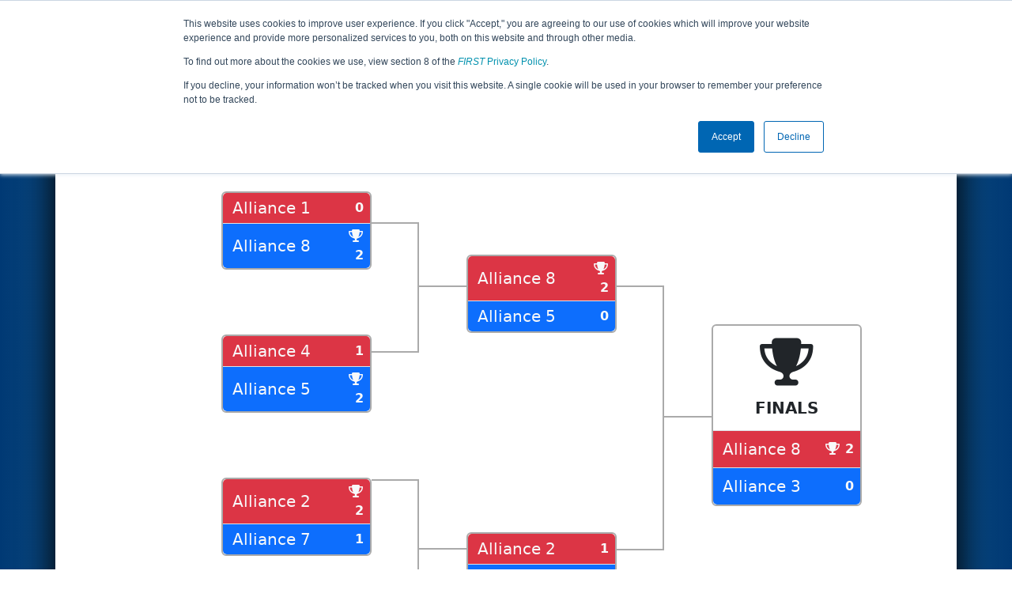

--- FILE ---
content_type: text/html; charset=utf-8
request_url: https://frc-events.firstinspires.org/2019/MILIN/playoffs?team=5067
body_size: 122054
content:
<!DOCTYPE html>
<html lang="en">
<!--  PLEASE DO NOT SCRAPE WEBPAGES FOR EVENT DATA!
We have an API that allows easy access to event and team
data! It is easier for developers, and helps keep this server
available for the public who are seeking basic event information.
More info: https://frc-events.firstinspires.org/services/api
____ ____ ___   ____ ______
/ __//  _// _ \ / __//_  __/ (R)
/ _/ _/ / / , _/_\ \   / /
/_/  /___//_/|_|/___/  /_/
___         __        __   _
/ _ \ ___   / /  ___  / /_ (_)____ ___
/ , _// _ \ / _ \/ _ \/ __// // __/(_-<
/_/|_| \___//_.__/\___/\__//_/ \__//___/
_____                        __   _  __   _
/ ___/___   __ _   ___  ___  / /_ (_)/ /_ (_)___   ___
/ /__ / _ \ /  ' \ / _ \/ -_)/ __// // __// // _ \ / _ \
\___/ \___//_/_/_// .__/\__/ \__//_/ \__//_/ \___//_//_/
/_/
-->
<head>
    <title>
FIM District Lincoln Event        FRC Event Web : Playoff Results
    </title>
    <meta name="description" content="Official playoff match schedule for the FIM District Lincoln Event ">
    
    
        <link rel="stylesheet" href="https://frc-cdn.firstinspires.org/evtwebextfrc/app.def2d69ed7cfbfcedce0.css" />
<meta name="x-stylesheet-fallback-test" content="" class="sr-only" /><script>!function(a,b,c,d){var e,f=document,g=f.getElementsByTagName("SCRIPT"),h=g[g.length-1].previousElementSibling,i=f.defaultView&&f.defaultView.getComputedStyle?f.defaultView.getComputedStyle(h):h.currentStyle;if(i&&i[a]!==b)for(e=0;e<c.length;e++)f.write('<link href="'+c[e]+'" '+d+"/>")}("position","absolute",["/evtwebextfrc/app.def2d69ed7cfbfcedce0.css"], "rel=\u0022stylesheet\u0022 ");</script>
    
    <meta name="viewport" content="width=device-width, initial-scale=1,user-scalable=no" />
    <link rel="icon" type="image/x-icon" href="https://frc-cdn.firstinspires.org/eventweb_common/favicon/first.ico" />
    <link rel="apple-touch-icon" href=https://frc-cdn.firstinspires.org/eventweb_frc/apple/apple-touch-icon-72.png />
    <link rel="apple-touch-icon" sizes="114x114" href=https://frc-cdn.firstinspires.org/eventweb_frc/apple/apple-touch-icon-114.png />
    <link rel="apple-touch-icon" sizes="180x180" href=https://frc-cdn.firstinspires.org/eventweb_frc/apple/apple-touch-icon-180.png />
    
    <link rel="stylesheet" href="/FontAwesome/css/custom-icons.css" />
    <link rel="stylesheet" href="/FontAwesome/css/fontawesome.css" />
    <link rel="stylesheet" href="/FontAwesome/css/solid.css" />
    <link rel="stylesheet" href="/FontAwesome/css/regular.css" />
    <link rel="stylesheet" href="/FontAwesome/css/light.css" />
    <link rel="stylesheet" href="/FontAwesome/css/thin.css" />
    <link rel="stylesheet" href="/FontAwesome/css/duotone.css" />
    <link rel="stylesheet" href="/FontAwesome/css/sharp-solid.css" />
    <link rel="stylesheet" href="/FontAwesome/css/sharp-regular.css" />
    <link rel="stylesheet" href="/FontAwesome/css/sharp-thin.css" />
    <link rel="stylesheet" href="/FontAwesome/css/sharp-light.css" />
    <link rel="stylesheet" href="/FontAwesome/css/brands.css" />

    <script>
        function convertUtcDateToLocal(date) {
        if (date !== "") {
        var convertedDate = new Date(date + " UTC");

        var monthNames = ["January", "February", "March", "April", "May", "June",
        "July", "August", "September", "October", "November", "December"
        ];

        var month = monthNames[convertedDate.getMonth()];

        var day = convertedDate.getDate();

        var year = convertedDate.getFullYear();

        var hour = convertedDate.getHours().toString();
        if (convertedDate.getHours() < 10) hour = "0" + hour;

        var minutes = convertedDate.getMinutes().toString();
        if (convertedDate.getMinutes() < 10) minutes = "0" + minutes;

        var seconds = convertedDate.getSeconds().toString();
        if (convertedDate.getSeconds() < 10) seconds = "0" + seconds;

        var regex = /\((.*)\)/;

        var matches = regex.exec(convertedDate.toString());
        var timezone = matches[0];

        return month + " " + day.toString() + ", " + year + " " + hour + ":" + minutes + ":" + seconds + " " + timezone;
        }
        return date;
        }
    </script>

        <script async src="https://www.googletagmanager.com/gtag/js?id=UA-60219656-1"></script>
        <script>
            window.dataLayer = window.dataLayer || [];
            function gtag() { dataLayer.push(arguments); }
            gtag('js', new Date());

            gtag('config', 'UA-60219656-1');
        </script>

    <!-- Start of HubSpot Embed Code MKT -->
    <script type="text/javascript" id="hs-script-loader" async defer src="//js.hs-scripts.com/1747660.js"></script>
    <!-- End of HubSpot Embed Code MKT -->
    
    
        <script src="https://frc-cdn.firstinspires.org/evtwebextfrc/app.ee2d0e12e3cc77a63b39.bundle.js"></script>
<script>(window.jQuery||document.write("\u003Cscript src=\u0022/evtwebextfrc/app.ee2d0e12e3cc77a63b39.bundle.js\u0022\u003E\u003C/script\u003E"));</script>
    
     
</head>
<body>
    <script>
        $(document).ready(function() {
        $('[data-bs-toggle="tooltip"]').tooltip();
        $('[data-bs-toggle="popover"]').popover();
        });
    </script>
    <!-- Color Strip -->
    <div class="color-strip">
        <div class="fred"></div>
        <div class="forange"></div>
        <div class="fblue"></div>
    </div>
    <nav class="navbar navbar-dark navbar-expand-lg">
        <div class="container">
            <a class="navbar-brand" href="/">
                <img src="https://frc-cdn.firstinspires.org/eventweb_frc/ProgramLogos/FRC_Horz_RGB_rev_sm.png" style="max-width: 169px;"/>
                <span class="d-none d-md-inline-block">&nbsp;&nbsp;</span>
                <strong class="d-none d-md-inline-block">Events</strong>
            </a>
            <button class="navbar-toggler" type="button" data-bs-toggle="collapse" data-bs-target="#navbarSupportedContent">
                <span class="navbar-toggler-icon"></span>
            </button>
            <div id="navbarSupportedContent" class="collapse navbar-collapse">
                <ul class="navbar-nav me-auto mb-2 mb-lg-0">

                        <li class="nav-item dropdown">
                            <a class="nav-link dropdown-toggle" role="button" data-bs-toggle="dropdown" href="#">
                                <span>2019 Season Info</span>
                            </a>
                            <ul class="dropdown-menu dropdown-menu-start">
                                <li>
                                    <a class="dropdown-item" href="/2019/Events/EventList">
                                        <i class="fas fa-fw fa-calendar-alt"></i> Events
                                    </a>
                                </li>
                                <li>
                                    <a class="dropdown-item" href="/2019/awards">
                                        <i class="fas fa-fw fa-award"></i> Awards
                                    </a>
                                </li>
                                    <li>
                                        <a class="dropdown-item" href="/2019/districts">
                                            <i class="fas fa-fw fa-globe-americas"></i> Districts
                                        </a>
                                    </li>
                                <li>
                                    <a class="dropdown-item" href="/2019/allteams">
                                        <i class="fas fa-fw fa-users"></i> Teams
                                    </a>
                                </li>
							</ul>
						</li>



	<li class="nav-item dropdown">
		<a class="nav-link dropdown-toggle" role="button" data-bs-toggle="dropdown" href="#">
			<span class="hidden-lg">All MILIN Pages</span>
		</a>
		<ul class="dropdown-menu">
			<li>
				<a class="dropdown-item" href="/2019/MILIN">Event Info</a>
			</li>
                <li>
                    <a class="dropdown-item" href="/2019/MILIN/practice" disabled>Practice</a>
                </li>
                <li>
                    <a class="dropdown-item" href="/2019/MILIN/qualifications" >Qualification</a>
                </li>
                <li>
                    <a class="dropdown-item" href="/2019/MILIN/rankings" >Event Rankings</a>
                </li>
			<li>
				<a class="dropdown-item" href="/2019/MILIN/playoffs" >Playoffs</a>
			</li>
            <li>
                <a class="dropdown-item" href="/2019/MILIN/awards" >Awards</a>
            </li>
        </ul>
	</li>

 
				</ul>
                    <form class="d-flex" action="/search">
                        <input type="hidden" name="season" value="2019" />
                        <input type="search" class="form-control me-2" name="jump" autocomplete="off" placeholder="Team # / Event Code" width="12" maxlength="20" required>
                        <button type="submit" class="btn btn-outline-light">Search</button>
                    </form>
			</div>
		</div>
	</nav>
    <main role="main">
        <div class="modal fade" id="processingModal" data-bs-backdrop="static">
            <div class="modal-dialog modal-dialog-centered">
                <div class="modal-content panel-warning">
                    <div class="modal-body">
                        <br />
                        <div class="row d-flex text-center">
                            <p id="processingModalMessage">Processing your request...</p>
                        </div>
                        <div class="row d-flex justify-content-center">
                            <div class="spinner-border text-primary" style="width: 3rem; height: 3rem;" role="status">
                                <span class="visually-hidden">Loading...</span>
                            </div>
                        </div>
                        <br />
                        <br />
                    </div>
                </div>
            </div>
        </div>

        <div class="modal fade" id="failModal">
            <div class="modal-dialog modal-dialog-centered">
                <div class="modal-content">
                    <div class="modal-body">
                        <br />
                        <h3 class="text-danger text-center"><i class="far fa-fw fa-times-circle fa-4x"></i></h3>
                        <br />
                        <h3 class="text-center"><b>Whoops!</b></h3>
                        <br />
                        <p id="failModalTitle" class="text-center">Operation has failed. See below for more details.</p>
                        <div id="failModalDetails" class="border text-left text-wrap overflow-auto p-2 mt-1 mb-3" style="white-space: pre-line"></div>
                    </div>
                    <div class="modal-footer">
                        <div class="d-grid gap-2 col-10 mx-auto">
                            <button class="btn btn-danger" data-bs-dismiss="modal" id="failModalOkBtn">OK</button>
                        </div>
                    </div>
                </div>
            </div>
        </div>

        <div class="modal fade" id="successModal" data-bs-backdrop="static">
            <div class="modal-dialog modal-dialog-centered">
                <div class="modal-content panel-warning">
                    <div class="modal-body text-center">
                        <br />
                        <h3 class="text-success"><i class="far fa-fw fa-check-circle fa-4x"></i></h3>
                        <br />
                        <h3><b>Success</b></h3>
                        <br />
                        <p id="successModalMessage">Operation has completed successfully!</p>
                    </div>
                    <div class="modal-footer">
                        <div class="d-grid gap-2 col-10 mx-auto">
                            <button class="btn btn-success" data-bs-dismiss="modal" id="successModalOkBtn">OK</button>
                        </div>
                    </div>
                </div>
            </div>
        </div>
        
        <script>
            function ShowFailModal(message) {
                if(message != '') {
                    $("#failModalDetails").html(message);
                }
                
                $("#failModal").modal('show');
            }
            
            function HideFailModal() {
                $("#failModal").modal('hide');
            }
            
            function ShowSuccessModal(message) {
                if (message != '') {
                    $("#successModalMessage").html(message);
                }

                $("#successModal").modal('show');
            }
            
            function HideSuccessModal() {
                $("#successModal").modal('hide');
            }
            
            function ShowProcessingModal(message) {
                if (message != '') {
                    $("#processingModalMessage").html(message);
                }

                $("#processingModal").modal('show');
            }
            
            function HideProcessingModal() {
                $("#processingModal").modal('hide');
            }
            
            $("#successModalOkBtn").click(function () {
                HideProcessingModal()
            });
            
            $("#failModalOkBtn").click(function () {
                HideProcessingModal()
            });
        </script>
        
        <div class="container" style="padding-left: 0; padding-right: 0; box-shadow: -12px -16px 28px 0 rgba(0,0,0,0.6),12px -16px 28px 0 rgba(0,0,0,0.6);">
                <div class="container py-2" style="background: #eeeeee;">
                    <div class="row">
                        <div class="col-xs-12 col-sm-10 d-flex align-items-center">
                            <h1 class="align-middle">
                                        <span class="hidden-xs align-middle">2019 </span>
                                        <span class="align-middle">Playoff Results</span>
                                        <span class="hidden-xs hidden-sm align-middle"> - FIM District Lincoln Event</span>
                            </h1>
                        </div>
                        <div class="hidden-xs col-sm-2">
                                <img class="d-none d-lg-block" src="https://frc-cdn.firstinspires.org/eventweb_frc/GameLogos/2019.png" alt="Game Logo" style="max-width: 175px; max-height: 60px;" />
                        </div>
                    </div>
                </div>
            <div class="container bg-white" style="padding-bottom: 0.75rem; padding-top: 0.75rem;">
                <div class="d-lg-none alert alert-warning alert-dismissible" role="alert">
                    <h5 class="alert-heading">
                        <i class="fas fa-mobile"></i> Small Screen!
                    </h5>
                    Some content is hidden on small displays like yours. Please try rotating your device or using a larger screen to see more content.
                </div>
                




<div class="table-responsive">
    <div class="row justify-content-center">
        <div class="col-8">
            <div class="row text-center mb-3 mt-4" style="min-width: 900px;">
                <div style="width: 190px;"><h5 class="text-center fw-bold mx-2" style="width: 190px;">Quarter Finals</h5></div>
                <div style="width: 120px;"></div>
                <div style="width: 190px;"><h5 class="text-center fw-bold mx-2" style="width: 190px;">Semi Finals</h5></div>
                <div style="width: 120px;"></div>
                <div style="width: 190px;"></div>
            </div>

            <div class="px-2" style="min-width: 900px;">
                <div class="float-start" style="width: 190px; position: relative;">


<div class="card mt-3 mb-3" style="width: 190px; border-width: 2px; border-color: #aaa;">
    <ul class="list-group list-group-flush">
        <li class="list-group-item py-1 bg-danger">
            <div class="row align-items-center justify-content-center fw-bold text-light">
                <div class="col-9 px-0">

    <span style="font-size: 1.25rem; font-weight: 500;" class="ms-2">Alliance 1</span>
                </div>
                <div class="col-3 px-1 text-end" style="font-size: 16px;">
                    <span>0</span>
                </div>
            </div>
        </li>
        <li class="list-group-item py-1 bg-primary">
            <div class="row align-items-center justify-content-center fw-bold text-light">
                <div class="col-9 px-0">

    <span style="font-size: 1.25rem; font-weight: 500;" class="ms-2">Alliance 8</span>
                </div>
                <div class="col-3 px-1 text-end" style="font-size: 16px;">
                        <i class="fas fa-trophy fa-fw"></i>
                    <span>2</span>
                </div>
            </div>
        </li>
    </ul>
</div>                    <div style="height: 50px;"></div>


<div class="card mt-3 mb-3" style="width: 190px; border-width: 2px; border-color: #aaa;">
    <ul class="list-group list-group-flush">
        <li class="list-group-item py-1 bg-danger">
            <div class="row align-items-center justify-content-center fw-bold text-light">
                <div class="col-9 px-0">

    <span style="font-size: 1.25rem; font-weight: 500;" class="ms-2">Alliance 4</span>
                </div>
                <div class="col-3 px-1 text-end" style="font-size: 16px;">
                    <span>1</span>
                </div>
            </div>
        </li>
        <li class="list-group-item py-1 bg-primary">
            <div class="row align-items-center justify-content-center fw-bold text-light">
                <div class="col-9 px-0">

    <span style="font-size: 1.25rem; font-weight: 500;" class="ms-2">Alliance 5</span>
                </div>
                <div class="col-3 px-1 text-end" style="font-size: 16px;">
                        <i class="fas fa-trophy fa-fw"></i>
                    <span>2</span>
                </div>
            </div>
        </li>
    </ul>
</div>                    <div style="height: 50px;"></div>


<div class="card mt-3 mb-3" style="width: 190px; border-width: 2px; border-color: #aaa;">
    <ul class="list-group list-group-flush">
        <li class="list-group-item py-1 bg-danger">
            <div class="row align-items-center justify-content-center fw-bold text-light">
                <div class="col-9 px-0">

    <span style="font-size: 1.25rem; font-weight: 500;" class="ms-2">Alliance 2</span>
                </div>
                <div class="col-3 px-1 text-end" style="font-size: 16px;">
                        <i class="fas fa-trophy fa-fw"></i>
                    <span>2</span>
                </div>
            </div>
        </li>
        <li class="list-group-item py-1 bg-primary">
            <div class="row align-items-center justify-content-center fw-bold text-light">
                <div class="col-9 px-0">

    <span style="font-size: 1.25rem; font-weight: 500;" class="ms-2">Alliance 7</span>
                </div>
                <div class="col-3 px-1 text-end" style="font-size: 16px;">
                    <span>1</span>
                </div>
            </div>
        </li>
    </ul>
</div>                    <div style="height: 50px;"></div>


<div class="card mt-3 mb-3" style="width: 190px; border-width: 2px; border-color: #aaa;">
    <ul class="list-group list-group-flush">
        <li class="list-group-item py-1 bg-danger">
            <div class="row align-items-center justify-content-center fw-bold text-light">
                <div class="col-9 px-0">

    <span style="font-size: 1.25rem; font-weight: 500;" class="ms-2">Alliance 3</span>
                </div>
                <div class="col-3 px-1 text-end" style="font-size: 16px;">
                        <i class="fas fa-trophy fa-fw"></i>
                    <span>2</span>
                </div>
            </div>
        </li>
        <li class="list-group-item py-1 bg-primary">
            <div class="row align-items-center justify-content-center fw-bold text-light">
                <div class="col-9 px-0">

    <span style="font-size: 1.25rem; font-weight: 500;" class="ms-2">Alliance 6</span>
                </div>
                <div class="col-3 px-1 text-end" style="font-size: 16px;">
                    <span>1</span>
                </div>
            </div>
        </li>
    </ul>
</div>                </div>
                <div class="float-start" style="width: 120px; position: relative;">
                    <div class="float-start" style="position: relative;">
                        <div style="width: 60px; height: 55px;"></div>
                        <div style="width: 60px; height: 165px; border: solid #aaa; border-width: 2px 2px 2px 0;"></div>
                        <div style="width: 60px; height: 160px;"></div>
                        <div style="width: 60px; height: 165px; border: solid #aaa; border-width: 2px 2px 2px 0;"></div>
                    </div>
                    <div class="float-start" style="position: relative;">
                        <div style="width: 60px; height: 135px;"></div>
                        <div style="width: 60px; height: 2px; border: solid #aaa; border-width: 2px 0 0 0;"></div>
                        <div style="width: 60px; height: 330px;"></div>
                        <div style="width: 60px; height: 2px; border: solid #aaa; border-width: 2px 0 0 0;"></div>
                    </div>
                </div>
                <div class="float-start" style="width: 190px; position: relative;">
                    <div style="height: 80px;"></div>


<div class="card mt-3 mb-3" style="width: 190px; border-width: 2px; border-color: #aaa;">
    <ul class="list-group list-group-flush">
        <li class="list-group-item py-1 bg-danger">
            <div class="row align-items-center justify-content-center fw-bold text-light">
                <div class="col-9 px-0">

    <span style="font-size: 1.25rem; font-weight: 500;" class="ms-2">Alliance 8</span>
                </div>
                <div class="col-3 px-1 text-end" style="font-size: 16px;">
                        <i class="fas fa-trophy fa-fw"></i>
                    <span>2</span>
                </div>
            </div>
        </li>
        <li class="list-group-item py-1 bg-primary">
            <div class="row align-items-center justify-content-center fw-bold text-light">
                <div class="col-9 px-0">

    <span style="font-size: 1.25rem; font-weight: 500;" class="ms-2">Alliance 5</span>
                </div>
                <div class="col-3 px-1 text-end" style="font-size: 16px;">
                    <span>0</span>
                </div>
            </div>
        </li>
    </ul>
</div>                    <div style="height: 220px;"></div>


<div class="card mt-3 mb-3" style="width: 190px; border-width: 2px; border-color: #aaa;">
    <ul class="list-group list-group-flush">
        <li class="list-group-item py-1 bg-danger">
            <div class="row align-items-center justify-content-center fw-bold text-light">
                <div class="col-9 px-0">

    <span style="font-size: 1.25rem; font-weight: 500;" class="ms-2">Alliance 2</span>
                </div>
                <div class="col-3 px-1 text-end" style="font-size: 16px;">
                    <span>1</span>
                </div>
            </div>
        </li>
        <li class="list-group-item py-1 bg-primary">
            <div class="row align-items-center justify-content-center fw-bold text-light">
                <div class="col-9 px-0">

    <span style="font-size: 1.25rem; font-weight: 500;" class="ms-2">Alliance 3</span>
                </div>
                <div class="col-3 px-1 text-end" style="font-size: 16px;">
                        <i class="fas fa-trophy fa-fw"></i>
                    <span>2</span>
                </div>
            </div>
        </li>
    </ul>
</div>                </div>
                <div class="float-start" style="width: 120px; position: relative;">
                    <div class="float-start" style="position: relative;">
                        <div style="width: 60px; height: 135px;"></div>
                        <div style="width: 60px; height: 335px; border: solid #aaa; border-width: 2px 2px 2px 0;"></div>
                    </div>
                    <div class="float-start" style="position: relative;">
                        <div style="width: 60px; height: 300px;"></div>
                        <div style="width: 60px; height: 2px; border: solid #aaa; border-width: 2px 0 0 0;"></div>
                    </div>
                </div>
                <div class="float-start" style="width: 190px; position: relative;">
                    <div style="height: 180px;"></div>
                    <div class="card my-1" style="width: 190px; border-width: 2px; border-color: #aaa;">
                        <ul class="list-group list-group-flush">
                            <li class="list-group-item text-center fw-bold">
                                <h5><i class="fas fa-trophy fa-3x text-dark mb-2 mt-2"></i></h5>
                                <h5 class="fw-bold">FINALS</h5>
                            </li>
                            <li class="list-group-item bg-danger fw-bold text-light">
                                <div class="row align-items-center">
                                    <div class="col-8 px-0">

    <span style="font-size: 1.25rem; font-weight: 500;" class="ms-2">Alliance 8</span>
                                    </div>
                                    <div class="col-4 px-1 text-end" style="font-size: 16px;">
                                        <span>
                                                <i class="fas fa-trophy fa-fw"></i>
2                                        </span>
                                    </div>
                                </div>
                            </li>
                            <li class="list-group-item bg-primary fw-bold text-light">
                                <div class="row align-items-center">
                                    <div class="col-8 px-0">

    <span style="font-size: 1.25rem; font-weight: 500;" class="ms-2">Alliance 3</span>
                                    </div>
                                    <div class="col-4 px-1 text-end" style="font-size: 16px;">
                                        <span>
0                                        </span>
                                    </div>
                                </div>
                            </li>
                        </ul>
                    </div>
                </div>
            </div>
        </div>
    </div>
</div>        <br />
        <br />
        <h2 class="text-center">Alliances</h2>
        <br />

<div class="table-responsive">
    <table class="table table-striped table-hover text-center" style="min-width: 1120px;">
        <thead class="table-dark">
            <tr>
                <th style="width: 20%">Alliance</th>
                <th style="width: 20%">Captain</th>
                <th style="width: 20%">Round 1</th>
                <th style="width: 20%">Round 2</th>
                    <th style="width: 20%">Backup</th>
            </tr>
        </thead>
        <tbody>
                <tr>
                    <td class="text-center">

    <span style="font-size: 1.25rem; font-weight: 500;" class="ms-2">Alliance 1</span>
                    </td>
                    <td>
                        <div class="row align-middle">
                                <div class="col-3">
                                        <img class="mt-1" src="[data-uri]&#x2B;tA8IVVVb8oRKlZc&#x2B;7c73D2s8HE6q9Ei/9syey/72v9ZeM3O8ceO&#x2B;5tCkiRPVognjH3KPTBivlv5FmRnaR9OmTVLf9KxZ2p/ySG7QPz3zvuPZ2RVq/7ihKOzjHMS1WTOmSwXzClxBLEealZPpcvL9Nm&#x2B;aW1g&#x2B;x81fUOAECIhB2rZBooyMr7uHMz0dN9XX17s1jQ1qUXsyGYLEC3PcpElTBaPz/e2oDFJgPiBgAWCOK4rHBLmweGEAyA2iULQo8xv&#x2B;jP0BAWTfWgNCXV0dbkVNnauprnJNTU33HWMwQCZMjAmKfZucnPTvTR&#x2B;AgAAFZDxeKkigS8rigYPoyfxHQ8CMCVPlGlB2w00bmgWRSCQE0N/X6/a/tMcHrAqhamrr3MqVjWo5t7KizJWVl&#x2B;r6WbnjBERYJ2dMdLNjQX9BLO6KKxMCBWh2ToEAgaYVICAWUlqg2EYzMqcH7qwoE8yKFbUK55lTh13fju2udnmVoOk37XqxT6BcZ2ICQOAc4c0vzBYMrhHOaKiZVPHix1xZ5ULnzZlbEYbQ4KxlhtycEJqAG7n8ttzDKTnn99c/VattYGvrxkJtoj&#x2B;RWD/mqO9mbHHePci4JkRfacl8OVcYzw0ALazInItNzlAOAre0qkKuMIjBjY6Oyj1uyjEBpgA980yLWmBf/&#x2B;EJbUcd5RqtWN81gAgvGtiScE2JZoUYN73xD4&#x2B;5Zk4yE25CSFOdA478o8/AEeeaS/39&#x2B;7R4tjzbp/bSyLXwPCYVhWUbVy3niAr3pQ83BWgOGqTNkCTf1tEuoCicDYaikCZbSKihcZX2L/7pruDYF&#x2B;SaYJsJMR6rt6akQmPi5PJlj7nK2twgxLYgZmfNDOEQyQ7YZ9dHwrBGQUwWahZMsnNvGF76AUC2Lbh71z25br07&#x2B;8Zw6GaytVmAi4ofFeDmlqXO0&#x2B;LwaxUtM139xBNy6aMP3g3BWBBR55oSPpAfOratWDN4a0urQLkPg9/47K6ADTJIAVOw39LWLCN6OnrCe1MxMKijuTpwkBxEXIALwACHgONm3z98yjWurHcHj10UBGC0OEK/wZND3Id&#x2B;Qrhh/Rpdv&#x2B;6pLTpOP/BjoAnBDfQO6fjSgsXuQOsq3bOvpc0vM&#x2B;XfCkPMyZwE4M2bNwVIiC20QCHOY3UODw/fBxd1qnHVGon9jZuS6rPz7FxgWXzcZ2iwV&#x2B;MS6sryEte5qdHtTLY7zx5n0ZrHwjh1/IgAAcVFBuNmG9e3CYoBkYWYa9USonsAHAcOJykdYf75CyQ4J6EnVG9Pl&#x2B;C&#x2B;u/vb7u3BZh2jkuyxHGRJGxwXUzKikJaHL31nQDNDBoC4htbyDwHW2bVDC0bnAHZPFk4mx6QBRLu7NrtL&#x2B;zrDBXPw0NbAQTqAIv&#x2B;40EKT6qSFfW/zNwXJdQyOozhHvnE9jgE4MLhT96GPlDC3bRKcz8KyRfhqx/Pu4w&#x2B;PuyM7g2sOtvqA5hyzpxMxoN3M6uDlnwblBkgAz/ZUCZLKb64iZo4rrE5zz0ILpAEbJHlmgFx7uHu1Ws6hNgrQXgIAo6UPR9hnEPYN8sYn7wvw17uWKEcAfadniTvfVaw&#x2B;tnGGa3Dn/DtXNBgClH62mfiL3Vt0XxailZr&#x2B;7cMu&#x2B;Vy3crN6if&#x2B;6xQUUx11tweMKAYaYIaC0uAMgcEAABiw6u2P5A5DmqDlmwiHuBzxpgHtEhZXM&#x2B;&#x2B;Wnp8&#x2B;oBv/tz79SFAIHq5dILYlqAZ08eUktOcGsGOjo1nIBGIQBvlzqqbU&#x2B;9PPdy9XiMNeSBoSNsRgUdwBksQB4/fe/c7/5xU9Uzn577rT7x18/dZ///S&#x2B;6xuNkqzu4mE4W0iggAgQBorz0nRx99zXJYKNiwCs/u&#x2B;o6X2gTNGBRwGNHDsnFW7f&#x2B;IEByOVwkAO5dm&#x2B;2GGh56UE/PCeGigAatkPtwF9884N77Qb9koIh&#x2B;5at/DrlGuQKMsJJ/ABJWUojjt/55U1HB5QDQfzw1JLqVuJxgOn/upOAsv9IBItz56PSgu3xiQDlskNcuvu4&#x2B;GTmh0gEox&#x2B;nHLURVMOEeCwYHAb76ceC0Z&#x2B;9&#x2B;uEi1p7ywkhGuRsG&#x2B;DA4QABicNxHKg7kIHGCISSCOsU&#x2B;NBYrco1Dj6Jm33tKz2pg8vg9shbEwVF78Qk2&#x2B;MDhQZ7ctSA/nhwwAk7loMPQBz7Y5y7FzB7erxAwOveZeOX5Oi8WiRh9wlKptfc87L3/GFH0XBG8dY0X3q4R19L1j9wESzl/&#x2B;aL&#x2B;AcM&#x2B;cBYoPI5xlG7gX2ru1CADikUhoDY4nUc2651TYFWJeVHGS9y8GNgggWZ2pgB8ONIRwBmEyxzjGPtsmcxZAaiBFuXPbEffygVcER4h5rpdVBU&#x2B;cwqIFzgMu&#x2B;LDO1AlREHMvulCslOAUbx4I4B8PrtN2FMhkoNbyUgAg4cVJIHFu&#x2B;OgVV1xa6eKPVwiOT08PqHQyOISLQCLCaIBX3ugJIdOJ4ygV1BzcnOxwO/qPCq627mnB8WZFPx9Rufn&#x2B;h3vD5n&#x2B;79qF/OdprnielgwSOOpkaVhscGVAUHGc5xjUWfgC7Xr0qSMQCJe/4Dv7iP1/oI55v5eyZs5y3cfsdt&#x2B;fQ5y659467ffu29L&#x2B;ctLpmsoGj0FF4IHl9AorQ0lLfeAkBDvdKy1a7WOEyiTUBIO7x3SwHe/ffcWs77oYOUovSASbXxjSowaULn20bNOcBZqXMXr34mAKuZFmb3AJoftEil19QqvwDLivPBzTXogKMRxGrKwpoYU4V9S3qoEFavcMxCj9wiHJmr/2UuDl5jwuS/MvJLQodFKC5FhWAfMDjZHRFa6GkPKcBxElzzEBpgTOou9ff1OPUnMQ9cw5A8o0cZJs&#x2B;ygz/hHkXLlxwJr490MjISPhvA89jAK3MfG9j7gMO7uvbKrcsP3GQFkAeVxZWgwWOoo3kmA9K7hHi7MwFITDh9uxbI1UGGIWM1kYTTx0GBwZQg&#x2B;UNhtACyMuIgXEuUFnZeYLgAYFjbPNlmT1znvoApjZ/KWCqcNggo7C8LwrCF3nF44lFARxhMjDyDkcA&#x2B;&#x2B;D9G4JAlnP8FcdfeIABi6ZM9UOcDiadWDzkZDQvEYAMHhUu0QKGe/yFhzv2SAWSpxcLBAgcBIxj7NPiJMe/EqAX&#x2B;VFIyVPepAGkNgJkULSWc7F5zwps7uwyQUVDGIR4nvrYN1gd8xeHhf//BsRJ&#x2B;oDETcsrFP0XP2PyTLUMai3HGDRWWBfCsrINhm90lZ25FdrPyc9x/wUsEM5GcWrQRwAAAABJRU5ErkJggg==" width="40" height="40"/>
                                </div>
                            <div class="col-9 text-start">
                                <div class="fw-bold">
                                    <a href="/2019/team/5050">5050</a>
                                </div>
                                <div style="white-space: nowrap; overflow: hidden; text-overflow: ellipsis; max-width: 200px;">Cow Town Robotics</div>
                            </div>
                        </div>
                    </td>
                    <td>
                        <div class="row">
                                <div class="col-3">
                                        <img class="mt-1" src="[data-uri]&#x2B;5nZvT1cy41InscORwMBwSSYDe8wU7kC2TCpkdODRZR3gkpbgYPxbFgCe49cpVGLrxv6JI5FuOtWAM1HOZaPJwLZEIzWFgV5zzieVnvbn1bsZkq7OVYPw&#x2B;p/rJc/4xMcDkEsIGhvJzjtbcv9iAtEySH8MqsMKK8EcyrZ1s3IMUMK4oon8EeXmP8Gd7mfloLpJhgBRnlUXuUj/UCUpzBgkjJU9sbwf3ixECkOKIKGzWvp2OuESlmeA1UrHyFz1gNKUq4MQ&#x2B;DMeoetfyEFCXY1NYMe1FDSjlCii5c1BohnEM/6t/HVHeQ4mqsqaE8EfS8lc9eQ4oSLK7ykVIe939M38ENSHFENcMmqNfAfSv3SnFGFea4BHqNr8OqO6hctEIYY9409nl5RHkrpMKaophHfwmu0YAUi8WOAcvH53e66fTAGitIhdaCpTzWMFactcwSYEHUmRYfeuL9nvI0cl1gQ1wb8f&#x2B;U1&#x2B;nCWvIZlju3XYxLXBfciON4N2Ia5xTRc7p/uIgUxwY4iMWsezR&#x2B;jbWQizyMgXn0b8wS8EA2CK7Ri/GGpMI/D6OQ4jMhxZE7fkc8Eik&#x2B;Cd3lD5jyTTqq3UykAAAAAElFTkSuQmCC" width="40" height="40"/>
                                </div>
                            <div class="col-9 text-start">
                                <div class="fw-bold">
                                    <a href="/2019/team/67">67</a>
                                </div>
                                <div style="white-space: nowrap; overflow: hidden; text-overflow: ellipsis; max-width: 200px;">The HOT Team</div>
                            </div>
                        </div>
                    </td>
                    <td>
                        <div class="row">
                                <div class="col-3">
                                        <img class="mt-1" src="[data-uri]&#x2B;z7NVkKUiFVlEg4BAAAUEUZBFUQQUZN9EUGQRWnbx4YJ1Vyi4gP5v5nrjUdvTA2rV75w5M3dm7vxf/m3&#x2B;G8bbxFIGY5wlSc6wFYm06an3CxKStEWdgsTExPTpzHuESQIBV6iv/6E&#x2B;m21nThBCevr9gRVPMFmbzf7QWF3d1vR906C1UGjI09Bw0NfXV5nI4UyVm9gWPVsTxD&#x2B;pTe8SyPdsjJBp8dhEQ2OuJZ&#x2B;va89gjLfhCaYj04upTe8KVsbGfKS1uRJtbRv8bKCuNRtHswXSnC6LNc2CJzSnNr4rSHi86Vos1hSuioqzQFOTY8ThTLERCqdpq6jMM1RTm27J45nRW98YFKdYmU9e7bJyub&#x2B;//8o1q1a52FhYzML&#x2B;RK&#x2B;/AKw9LS0tNU0Wa/1SsVjJWFPzEz6X64iWxhFaWrPFBGH8dOdrAqeJaJksoLK8vO/u3bvwPAYHB6G2pmYoPjY21X7mzEn0KwwOg6GJ04q6kpLbBCbz3/qqqnOQ5lboIM3hdYLLdaY2vi42enp&#x2B;39LcfIfm86e4ffs2NDc3Q25O7mN31w3VbuvWFRhqaMxD5v2POpPpqami8p0em71UR12d4LLZawQcDomeXy9AeDwec19iYgrWEMZA/wDV/xmqq6vpEcDw8DD0XbkC3l4b8zkqKj/pqqrO4rJYSwk1NSEivFpNSWkRTje&#x2B;yF1oUWMHJpeaklLU398PpUXFTdsDAtzMBILpfr6&#x2B;W7KOZF06fjwf0tIPQVz8XggJlcHWbWFQX99IU3yKmlOnQCI0/8RowoRFyKyLkJl9NZjMn5DZP8cBQot6JSjEyKLSM9LTLy7/Znmoh4ePl7ubd9IWP2mZ63rXVve1jr8vXLAYbCfbgr39LIjevQ9iYveDLDoBrl27RtMDuHfvHvD09KR8bW0RW0nJUw9FLkdZmZzIYLC4TOarJ2i7GXYuoWEyCIuIBT//4Db/gODoJQuXxFmYmtVGemkOuzvrgquuLnxtaAjmpmbg5e0LGzf5wa64ZMjOyaPpAVy4cAFMDCb6sJlMOyMWywClmkmGqqofo96FFjV2iMVituMX/8rz8vDZsNjBgUQX&#x2B;3whSZ5BrWr6JJO6/ipFcLIwhDQOB3LYavCR3UcQujMawmXx4Be4A41j4MmTJxRBbGK3H9dvp49mOAgEyqhT5L2OeRGheahTFPFEZiJCUCokBbdNCcIZEfQO&#x2B;lEbHtcxwJokKILBWloQGfQNtLe3Q31DI4RHxoEsZi/09vZSBMvLy&#x2B;H7FSvyUWqqyDp8OG6mldUyHSZzBjp/HCXsVYDuyc9MSdJdSJAPELmzImMRH8&#x2B;LCLL2l0PK8OQsA2wkBKA12LRKB0pPpFC&#x2B;VlJSAidPVkME0mRCYjIV8WdOn4GEPXvg8ePHVOvr67ufnLQvqzDvRISjgwOXEjgWCJAJELkqLFxEkoenT5zIopcYH0/jNWNyuIVs0IK4zRrQdpT7NEnX1kJnZyfVCgpLqKCJkkVD3Zk6yM/Lh6GhoWckcQrCfUVpaTJ99OhhzeOZmBJkKyJ3DD2&#x2B;kKOyw9in5ATlraPsK2hEpm1qbIRfWlpgYGAA4lHaiUTRnLQ3CaqRRtENQxF69OgR1eOEThEsL7&#x2B;JFUIfPzpgvzMjSakFX7CQnqIwZwahc7Nk3PDLBCuO&#x2B;aPcVw9NTU3Q0dEJ4RExlPYyD2dDanI8tDVXwtWrV6GtrY3SMib28MEDaD7XTI33xMY60SJGBxtjY31EcIaYJBfRUxT2BUxwepnc7ycVoSA/F8rLylHCzkQBEg9bAoIhad8ByE1cAHfKx8PlAlXoaD0N11FuPJCS8kyL169fp/JlQ319CS1i1FAwI4gvzEnyc1tb2w/oOUZ1IjPsZYJ16frInAmwM2I3pbXI6ESIiY6BwgQxXCtWgp4CAdSU7ILOsi&#x2B;hqyEB7t&#x2B;/DxmpaY2YIG5dXV2QnHxgyN7efjwtZnQw5wu&#x2B;tSUIdTM&#x2B;X0RPMRpSlTNfJrg3fAl1e&#x2B;wIi0Ekd8H&#x2B;/SlQmDgJ&#x2B;koMob2lHGpyvoP&#x2B;qnHU3u4TZnCxt/cJ/twsLS4uwFGfkpIO0pAokAgE6GIZA8yQmS1MyLmI4AIUNBPwXEuG8rHnyTVmGqN8l0gFQ2xcIhw5fAS6kUYGUBI/XyCGy0V61L7fygzgRoUu0qIjtLW29uKzsGVcXT0rA9HdHSQNh2VfLsN5d2xARaSdhYnQGpfm&#x2B;LkpXTlbTu5GqTIE&#x2B;nlC0LZQyMg4CCerqqARRTGO4IsFOtSeliwDCN7uC0FBUjiXJYSu&#x2B;lioq63NpA5HmP/p/Jk&#x2B;m7eCH/JZD4&#x2B;fm&#x2B;yn2o9NixjmfP6HSIuf4fGZ/czdWPDDWgXYFeIMubl5UFxUjJy8AYqLi6k0g32q72IL/HpKCjukWyAwKIzSsL/PCqg/WwPhYWEB1MHIz/&#x2B;7Zp0Muwe&#x2B;u3Hz85f2SCQSDXp99LAiCB2kza9/&#x2B;Epvz9ApBThb6AbHcnIuu7u6nsAJWu7weBwlixoMCQl/GLg1&#x2B;Jlg3AKDQqGyshIu9PQMOjk5Gbt867JqmzTihT24OS50nEOLHTskQgnhteGHus0bfTbgb4/GhoYaOTl5q0faxD4VtD0cIqL2PBMs3REJly5dovYcz87eMtvOjvDw9HkkX4/enQTem/xv/UMs1qPFjQ7Y/1BOxP&#x2B;l/AFIi&#x2B;EjIyMvEKyoqIKt23dSweOPqho5AVlUHDxAyRnvSUpMpPxw8YLFM7w3&#x2B;bVt8gmAFS6rktCUAp4fM1Yu0V/is5Lrt2aZgRE9RQHnroy0tCAUuUO3bt2C9ra2e4cOZY5kZ&#x2B;eggGmC7Gx0k6SmQU1NLdy5c4cih28cdDfn0kdgKKBgmSUPxFfGgUDOWr/V3Nyl83l/MAEuJlBuMwuVSkNxFJ/vPk&#x2B;R6ezooPwSl2Ed7R3oB7TDw4cPobiwMIJ&#x2B;9Y1DUSIUElMIwhIFjqU1SVrgHLnSyUl05FBmH45gTKyr82mP27lz5wBrV/7c&#x2B;mvrBWdn5xcs8UaBgwP/&#x2B;Zi0Rf1o&#x2B;xGlmq6jH3SeLVj7BGupu7sbRoZHKG3JCeGG6j9Km6drT8Mb&#x2B;0D/K&#x2B;BbxprPn5oXobr1t8Jxg/87s56qAXGNhysWXEpdQZ&#x2B;bz5PEDRUFLfQRfz/w5yj&#x2B;&#x2B;8zBTo8b6WP5c1FhUT8mgT&#x2B;QcJXS09ND9XJyN2/ceBQcHPwp/frbAy7NLAQC0m7aNKuK0rJT2N&#x2B;w31VXVd1AGoNjubn3Mw8ezPX19p5Kv/L2gasTK4Fgsgj1k41MDfAflXgeR/drp483CVwy4ei2EArNcYS/V&#x2B;T&#x2B;XjAY/weVKU4bYtgCTwAAAABJRU5ErkJggg==" width="40" height="40"/>
                                </div>
                            <div class="col-9 text-start">
                                <div class="fw-bold">
                                    <a href="/2019/team/5066">5066</a>
                                </div>
                                <div style="white-space: nowrap; overflow: hidden; text-overflow: ellipsis; max-width: 200px;">Singularity</div>
                            </div>
                        </div>
                    </td>
                    <td>
                    </td>

                </tr>
                <tr>
                    <td class="text-center">

    <span style="font-size: 1.25rem; font-weight: 500;" class="ms-2">Alliance 2</span>
                    </td>
                    <td>
                        <div class="row align-middle">
                                <div class="col-3">
                                        <img class="mt-1" src="[data-uri]&#x2B;YqDhQgQHxBZZppqAEjC5uYNQxFte9tWwDNzXyQdElGEMmmGgg0Zg42Lp1LWA3OrqXdivsduC&#x2B;1f/tc/v03HO7bnRdXH65O89znvP8zjn3biaTKf9/Qo6Xi3cPOPQZXbCMTN2K6TO6YLnAcSHWHzo5Wkbe2d8YFzcKyeRIw/AylgodlxCaCxVgxYqCyakYnlI&#x2B;Y0Sr3q2vA&#x2B;GI9BUsiZyctdKJkYlP6euoKLGprJGqbXKkTk9Ox3BiPLPrXkDM15JdK4G2&#x2B;owuUMngHVc/X/THRzYpKWE4jC7I5Kv&#x2B;8LmiyzW22y3rlFaVvAfz779vjVSTCjk2bi0dezcV/vi2hZQij&#x2B;SuyTEU65Hje&#x2B;boi2b/MZtovdVs53FrmVmqTyDHmfBdheW3Q9Z/au0RQUngFVz8wCrVx5HjBbAXfrHzpd492wZ2lV4ptjRLs4zoxgVsKTR&#x2B;NHKcjtdeGao5fP1c99jlP0O//jzm&#x2B;HxkV2nfpnUdUpkIxE9v/KastFfKL1b8&#x2B;qve98u9jtqRgd6xcHCaaaq79sZ2L2b37vBtfuqH1U8elBZCibLHH9uMGmxCmEqM6raZz1Zab9bb8aVwknhzh&#x2B;9YzbDPHRKVk6NT/CS62gK11cP7dvpoK6DmsJ9nAV&#x2B;&#x2B;2vaJR9V/2WfesuJvMdKk&#x2B;zTIii6fVvndf4&#x2B;LLdBUDIlR//TEjUj4ZkRMfnzQPxFQB/gsqKHGlqKC7yss/UdsM4n/ACIQnGoJ&#x2B;L1hsVdKKwipygjuHGC727d2lqxv32BzQAnWrq7WiU/vs4wel/8GAN0V6HKNHj86fKjyOsZoByQfcaIhQEpd9zT0vGf9q8oWcqRw7956pbV&#x2B;RBKkpK3xRvnuq3Lr9OAdv2wtaN9jHm9QZTOCGNPlZUOiYCoYVpzFXICXerLVgzvAQZ95tpLQdU&#x2B;HKf&#x2B;hB5LxwCc2vO/bLXYKH86z8p0rruLZr1&#x2B;Y&#x2B;71uOHA3Fov9e&#x2B;HIdFMJrF99e0lk0TuQYw1eT&#x2B;0U54Y73RXBiTko8TMeUgc4dP9QlHB7ZwlpB1JbATnWlLweTT3uIBykxA/0A75ZDJB0e6GMIuwfUvAEFPIO5tcLgagUjhIdHAzBcbenCrKxiTnPNdUa/KlecW1ka3vn&#x2B;ROnegAGlDTq8/K0NxhHsIpKLBYZ9CmKcz30zIyrhGfJ3dZ5vu3LX8jd0XVBy6sFSX1urkUnJmufRzEqF0niiFEo&#x2B;ejYB57oiak&#x2B;T5Tcq1YVa2K2io0yAN0Hr96BBjIAN8Sukz24CZqFgtwrV5pNRivtneDk4uGFdGKC8niy24RffL28xji4J4zLpSaQmjjgIon58gtCC&#x2B;dbnhTHPz&#x2B;Nz&#x2B;pOMzSVmTsNSTFBsnrHGYb12UUnZmVDczfDerFy6STFZCVZk/Msw/rsujUxW0nm7DjHsD6bbm/0P/9e1dPArVPmAAAAAElFTkSuQmCC" width="40" height="40"/>
                                </div>
                            <div class="col-9 text-start">
                                <div class="fw-bold">
                                    <a href="/2019/team/3542">3542</a>
                                </div>
                                <div style="white-space: nowrap; overflow: hidden; text-overflow: ellipsis; max-width: 200px;">S.P.E.E.D</div>
                            </div>
                        </div>
                    </td>
                    <td>
                        <div class="row">
                                <div class="col-3">
                                        <img class="mt-1" src="[data-uri]&#x2B;VKcXLOFSlseoEtVRFa/DSamKrD21Seaj2mvZFHvpQbe31oUnTJtU&#x2B;9KH/xNfz7fEcz5nZ5zADmpTkx9msvfda31lr7T2Aon5BIy8vTx&#x2B;nC/dGo1Hp3DSRGnWmI1oj0UcqPvU1j0LAo8BGh9QoxejE8ZQTKzr74VnWYckz1a1indHHFIgPUs1kfkUzCuu7sKAiiFm5BZPCdcvDZ&#x2B;BeGpD6SyFuslG2iZlgVmQiJmPJ2t1oHf4E/hcPpJTRhPjmSRklJSUia7LgMqrqnzf9PL9sBfzdQ1i56wJ8nYPSGBqMFYvFjDbzAhnpZC631IOioBd5FUXIzHGb5pxFFUJkSfN2aRwL7PvAStyzvlrTzxQzeGQQJ94ZEYTe3YwlG/1JIjXo1xjHRoPZYFyYU&#x2B;hDcWNIGoCcu3hJH1PcD/fv4Pu/vhXPw2NvIHxrJ8p7qpDldIvMMqvMLkUzm/RvjG2B1ChY1NBtK9AIs3btxnuih05cfFNAgTWv1sHb7cfqI0G0D6/DIVX4zOx5ogL0L4ubgNQIb8cucfqqe4fF284tLMCyXfUIxIIiC4QnkuLmLipA5HREiOzq6sLVj68g&#x2B;nYU7efWo&#x2B;NCJ8ITO9F1tQfRQxGcuTSq7yO8tmTxDSQb6YDXAu8wiqxt2yoEMVjo&#x2B;hYRUIPZ6Ti6TsxFRvdg5PwxIaSmv04Xp7FafbnyKr9J4MLlnUnxE0g28lLltcDr4YlKPxbvOwl320vouzUgMmgM6t9SiUBfE4bO7jfZCddynrSeXavbWPrC1c/BUVomWkimwUB8YDwc7pogvAPHMGfbyyjeOyxQ1jehILRMF8ls1AzUiWDk1OW34n13Kizg&#x2B;Ks7n4sDc/febVz/&#x2B;kPsVdvAu6Fc9KNH9UWf7n71XizNgZIxQ4&#x2B;fQILB8zTc2zeJjb49J7F0awTFvYMofuUglCovnP58IY7lYyBxEDbW4sf73wkxRiiMaOPQvhBCH/XC2V4FpaESSvOKuMDWIij1&#x2B;cgrV58GLTxw6tMgzpcrFrt39KIudg3Nh0&#x2B;h&#x2B;&#x2B;p&#x2B;tByNoe1sLzrOr1cDqD2oimKggvqF4pTSzqx9eftTqUhms&#x2B;t4NwLqC/GlWAGOV8X6RBwhkLQUQpmf9VAP0UvLCW2hyuLXjosMOiorse3maazavxk9HwygXRUjyqNmkyVSGqv1THpaSuFpDyAQDunUqm3Al&#x2B;G8s8mLtjMDaIj2o2V0BPmhjSjevc8UVwkuTCz3gwH7wLhQpXjP0MNSDxxA47EQnlxTGxdmRC3Vk41LobxQn2Rn3zqCAcxqDIherts9huDIGHxDY8J/YkxBtiM1gWTOpjVwh3eoQiNCrKNngzjVPEAmMQlwnmv5pBiWsmnkRtyP6o9&#x2B;ZfEEUoE0yhYbYG8ujh6Mw6uHDS4RRzuhKK7T9nC/zK&#x2B;JgMcoziCQcFK2yQLHhhoR1ArOy/bZwkoaNfGbflDmzoSyfIF84&#x2B;OGJ9g/T3YfKsl/LvJE802YUW6UOXwU8MQyIYyVmWH1K1eSwYy6kf3p9OairDY/LlqDAWSBjRjXq5T5XOLDQPS89aeHEakxibKMDNx1ufDPTRf&#x2B;/SbOz5&#x2B;5cOWCPdpa8lunCyeys6X&#x2B;bZAapYw7nfgjYg6aKn9fdokXDDhMV4gtDQ0NfMonSWJP0DmDpCvy3qgLv1RPKXtEarSEQSjy15XmchvHRn7vi2eO2XfOSKnnEpEabQlnZeGL3Fz8VBYXQXEUnCiOPUdxqWTO4gST&#x2B;MBmgRRmg8GZIYrjmILsxNnFsPnPmNSYEtHZs4UIZpNPQnF/vh4fv5&#x2B;T9KkwFaTGlODVQ3HMZigzU4jiAdJEy/ZopFExqTFl2I/aWMsiSec6mQSpEePj42n3pZbF6ZY2Ia55cqrQqXZwpnidWCE1/n9It4xTYZoxzAaZs8f9Eg/&#x2B;vLRCakybSYKYMK7leGJiwmJewX&#x2B;zQbFO0VMOoQAAAABJRU5ErkJggg==" width="40" height="40"/>
                                </div>
                            <div class="col-9 text-start">
                                <div class="fw-bold">
                                    <a href="/2019/team/503">503</a>
                                </div>
                                <div style="white-space: nowrap; overflow: hidden; text-overflow: ellipsis; max-width: 200px;">Frog Force</div>
                            </div>
                        </div>
                    </td>
                    <td>
                        <div class="row">
                                <div class="col-3">
                                        <img class="mt-1 mb-1" src="https://frc-cdn.firstinspires.org/eventweb_frc/ProgramLogos/FIRSTicon_RGB_withTM.png" width="40" height="30"/>
                                </div>
                            <div class="col-9 text-start">
                                <div class="fw-bold">
                                    <a href="/2019/team/6150">6150</a>
                                </div>
                                <div style="white-space: nowrap; overflow: hidden; text-overflow: ellipsis; max-width: 200px;">BlueBotics</div>
                            </div>
                        </div>
                    </td>
                    <td>
                    </td>

                </tr>
                <tr>
                    <td class="text-center">

    <span style="font-size: 1.25rem; font-weight: 500;" class="ms-2">Alliance 3</span>
                                <br />
                                <span class="badge bg-primary"><i class="fas fa-medal"></i> EVENT FINALIST</span>
                    </td>
                    <td>
                        <div class="row align-middle">
                                <div class="col-3">
                                        <img class="mt-1" src="[data-uri]&#x2B;mmADVKSqSHuiCAgIiCAq8kQQsIAI6qCiSDXRQc03e593Lz5Ghkhi8q111r333HPP&#x2B;c4&#x2B;u149dBPvfwZev3mDhzev4/V/3ki9QF3lHeydMBzuwwbidmq81Au0vQeqrufjp5Ymqad76DbB59X34TdjIhT9&#x2B;&#x2B;Kc43apFzhjtwV7vugJux69EG4xT&#x2B;oFLh/1h6JfX/hNHIHq67lS76ej2wQrL2fCgUjYU1P0MUDhqVCUpiYhYMpYOPbsDQU1zxGDoYmJwK30RLgMMRTjbYh8UewxaZZPxy8SvBEbgTQPe7S2tIrnmhv5cNLXh5NEhu8VPfXhSCS4T&#x2B;53oObc1wCKHnTlZ3pfmhQt5mA1yTmowqVAL7yl&#x2B;67QJcGb6uNw6K0vdh&#x2B;0YDquRQYjdNlsKKmPF2WJ8ZHy0Sp66UPZty&#x2B;UdPRMbk&#x2B;PnkLKslSZ&#x2B;KHZk5Efuh/H1y8X73hMmspeWq1zdEmwOCFS7FxJiwupSGT4ys97vxyNk&#x2B;vMke7liJJzcaguzEf1jasozziHC/vccGrTSgRMGw8FSZm/4caEmRxvkAmed7GWVuscXRJseF4HzzEmggxPKEskcOEMIhSLVy3N0sj/j7Z3P&#x2B;NuThrC15jDaQBJl&#x2B;aQ1cBz&#x2B;CDUP66RRnaOjwgWqaNQfDoK9bWPUZ6ZAjdSeHnXB76aiJLEE9LI7uPepTSELJkJWzoF1lnXIQNwNTIIjS9eoDxVjYKoILx5/cF1MToQ1MSGw56OkwmpxprAg3bIO2Y9i1q3FK0NL6WRvx5sIMmKnTSvVorOJFWfv4wQ97uJeIrLbmmkFh0IZnjaC4PQtUYmF2/5vZj4cyJ7n0oYIFs5r8V6zvp9cv0yaYQWHQg21T9H8D&#x2B;n0wdaK&#x2B;VjjSTJfW5yMlLdbejEtAbDwvCdPAq1d0ult1p8pIOauAg49JJ0bsYEOtZ60d/4og415cXi/nOhSnNFOHUmx3qZ7mEjvfkAQfB5zX1U5meh6koWwpbPEsfK4i87FyMGMZ7cK0dRUqz09OvRVPcU16NDELZqHpRDDeEzwRQqU62u75s6DhU551GRdwHPKsrEeL3Xr15h7/SJcOToQI11gQcHkSvRRW1pIS4GuEpP3cNrdjVZyUi02QjfcaZw7N0b7sZGwg9meO5BqtJSnJjwt/SO/ab7GGMhOL3HxYXCapmUsCq&#x2B;p3YrRS1Nr4XaagOiNq7AhePhaGtrk3o7gnVVV18flRTigq8C&#x2B;2dOFJbqP8UMxygSRfxrKVI8nOA7YRQq8zLx/HE13Ab1bw&#x2B;LskXfiA2DXktjI5IpK1H07yNeMFl/ihCtTY3SMkBzQxMC/joaLiOHUPQwo2NIw8X9Xjhrv5OsbgmyfJTI9FUievM3OK9yxlm7bQiaNwXOhv0QPG8qQr9bgtMOO3B8x0ZE71gHtc12JCksEWGxADUFeWJTR81nCCkKAZEN8Lwvax99MJJr0aFw6tNHKCu/lNFQ9xLnvNzhSwT5ndeIQYhas1i4I6Gr1Piq1O8D54H9hQeQwyE74&#x2B;D5U5ETcggxuzbhxAYLnLXdiYjV5kjYuZZ0bjxup58T6yQrrcR3TDLJcZvoY7QTvJuVQeevnTzD10n0Pb1TjvC1K&#x2B;AyyLDdNypJPzwoKeWddtZ4jHzPJ&#x2B;JHruMwJRq&#x2B;k0bCzXig&#x2B;FY&#x2B;KdZBzYkjYq3K3Ew46xtI1mwr&#x2B;hh6zyrKkbB7E/ZPGSc&#x2B;5KzkzoUk3MnLRujKBXCVJtQloEvil5ocJlm/xPw671jymX4ugkjDo2qohhkJyXuPM8Gprd/iQUEu9PzHm4qd8ETiQ5KiL5m&#x2B;9yhtDBaTSsr7uRtLK37XBkGw&#x2B;cVTsnBKTKSNMHnv0UOh52kyUDzIO3OlfO4gpfS8E56Ar7&#x2B;lsfS46T7LV7bUE5K&#x2B;t9TXwc9sWHvo4/euxobQK0uOwzGqIVQjyaMze9KDirwslKYkIHLNIoSvnIOIVdzmIoLuI1fMRiRfpRbBz9TE9X/6xLPuvU7jMaEUFLIDtEfc9OQRGaD21NypTAg2/woFx4M/GIkmNkr4P5Za9kFPqfePQ3VBPpUIWi/CBZiMdoJlaWfE8fJxx2y2EH2l6WeQRWQ54byTnSqI36YcsTL/IrIPqFBDTv7B1VzkBfvhFflTTtd4TLUmn8qFaOQE&#x2B;eA&#x2B;&#x2B;bmSpBjkHFJRVZdPzjdc1CJVhVeQH&#x2B;KPgmhtIZXhrWhXqXSvD2WAHieIeUf8oCRdZD1k3xUwzUw4z2MW8&#x2B;FkMgRhFl&#x2B;TbzSHPe0weMksJO5aB9sB/VGUGINTG5bDlr67laxG4Kwv4WRkCLXlehyYNRnWtGDCro0I&#x2B;noaHA0HIN7qexGRPMkwNbGRsCefqXb4QRDhUpX1jvXPoZ8Bkp2t8GNzI/S4qGbnysTYSHiAI1nyo9IinFi7ED6TxyBk&#x2B;VycXLuYEggDxG/5Bmet18Fr0mjcPBNPfm60cNqZe5U4TKmaaqwp4revFgRtKZVSE0HudxlpjATLNSiJD0cIRY0fKVIdWTSTyE/BiydP4Gmq1T&#x2B;Ox9zYgK6dOga91sYGipPkaqhDtmTeSTTF3byjAYj8dhEdiQ8uHaLQZrcdF/3dcJ2UN3rjKlw7HkJhazOFyh&#x2B;oDg5DshOFLxrPR53qYkURx1xUguluNghdvRCa&#x2B;Cjcp0wl00eBp1WViNm6GmnudsjycxZHK6RHV15faTQA/y67qdXBGk0ebsSFokQdTsc0SQzi8rGm6JoQ/&#x2B;&#x2B;J5oYGeI0aKkh5kR8sPHkYRQnhqMjNEGrWbiQyCk4ebff&#x2B;RxfP6JCd/B6II5Vhw&#x2B;T1kp20&#x2B;qiLDgTb2t5TcbRMDBaenq5Jjjult58feUf2tq/F18C5f0cjJbS66EAw56CXGMi6IFu0PTnv7P0qacTnQzEV&#x2B;s5G/cUavBavyQI5TQWaLjoSDPQWcZmbargR3Cif448dyKqSnazw9u17aeRvQ&#x2B;5hXygHDxDklBS5ZB20/qIHuaEuCLK&#x2B;parskeJqg2eVd3CVCmnnIdpMl11J2Io5eFh0VRrdfdRVVSB222qhc8KtGfbFeU871D9&#x2B;SKfkgUTbLeT7WqTRWnxkJLpoffUTvCeMEOJnPWHrdqNChx3xw1saadQv49mDSioxbeEx2liQ47n4ZFSUobdSBOoKXRK8fV4tJmLHyZbNk3Njoq50RCFL/0GZsCXuXczAy5oHaKLStJmykobahyIEpqscKQrNF79P&#x2B;Bvd72UjzNrnLq3WObokyP9K2KPzpD4TRyGJ3EDAVLN2CfBCwsH3MqBkcxB8yI/5mpnAiySjpPJBTuFlI/A2G07OfisC5/xN6Ln1n3rQsW6VVuscXRJ8ReEo1dUaJzeupLr4tui7n59JJar2yHlRJsAbENbI6ZrU5MCvqx6aGG163/yynuI5xWVKVlvovit0SbAzVF6&#x2B;oCUhLZqi2IkUF2t4jzUWfdw4nztNCp9BWQnX20zQjiR2Mz5MmuXT0W2Cz&#x2B;6VwvPPxiJTObFusdQLxO/4TkiSJXp40XSpl7wC6Sh7ANfBhlQYpUu9n45uE2TUP6yCJi5c/GySUUNZkfcYY7iZGKJQqtQYbe/foTAmFLVlxXj7rrtxE/gvifvDUCzzFJAAAAAASUVORK5CYII=" width="40" height="40"/>
                                </div>
                            <div class="col-9 text-start">
                                <div class="fw-bold">
                                    <a href="/2019/team/3656">3656</a>
                                </div>
                                <div style="white-space: nowrap; overflow: hidden; text-overflow: ellipsis; max-width: 200px;">Dreadbots</div>
                            </div>
                        </div>
                    </td>
                    <td>
                        <div class="row">
                                <div class="col-3">
                                        <img class="mt-1 mb-1" src="https://frc-cdn.firstinspires.org/eventweb_frc/ProgramLogos/FIRSTicon_RGB_withTM.png" width="40" height="30"/>
                                </div>
                            <div class="col-9 text-start">
                                <div class="fw-bold">
                                    <a href="/2019/team/6570">6570</a>
                                </div>
                                <div style="white-space: nowrap; overflow: hidden; text-overflow: ellipsis; max-width: 200px;">Whiteford Bobcats</div>
                            </div>
                        </div>
                    </td>
                    <td>
                        <div class="row">
                                <div class="col-3">
                                        <img class="mt-1" src="[data-uri]&#x2B;Df4C5DPnBsLk0l8x15jKMidlELglxULRCFFaUUG5DzGWJInKrYy6FyiKpKVlucw1dVkskz/e873nPp885nc45jF88e3b2vs/7fL8P53w/n&#x2B;8nU&#x2B;ufQFHJ88i4E34zwrnvCCaASw/R3Pw98XDmgAnmLoMDiZdyCnnmBjwOvl9UPjUwRsKEPHYbbgVbcou7&#x2B;S7UkoTkyS0oy7nzKMtSmH7lXsGjih8tLaS3h46DA8yJWpKw6xBdceR88&#x2B;6Spy/5XgpcBQdHHNDu0iF7DF08ePKaPqOWaTr4&#x2B;m0139cK58Gfv9Zpl3nB2vqGLzX1eNRF6T9&#x2B;JQc4DZ4csEWsc5bthCKtF5Qwc9RhUsb4b0CrB4&#x2B;dvVGuyX9YYcl7LC1xweo9mgKaNx/BtU8r32zZlaqNiJviT8NQXFZF7faks22CR0wPp0FvvyC0yyP5Nw4M5bAhU9aSc96qXaQI7&#x2B;SX0oiwfvsxzVBX3wi9sPgZtfZgcWBPkHbgRHsNWo12fPhUIyOnhpv3StQp3RlLjlojGL&#x2B;ljNFS4eMXbFxta3fsz6BWg89I&#x2B;zOMX4pVBTIFoxNTRTGCZWB1cks1oLUC2lXwOXJmBHnAyzce8FhB92GLxYCWClNXX5bevDOWGtVWv4GyileaQgiLORayPsGSnY1P1OQhfqyuYZMC1UA0SSWOc5fvUg1UvninTgXYKNLSziMYn6hLy/nfB/r4LWWTgmmB28RA5OBew40neceBDNRkFZCBGxsQlp6eKcFQyObUDHytrVcNnToP4mBaKpMColGTVUAG7eHSvmooN5RFn3k9n2wqZAoay0kazJasS6ZChRiqv9SxZIU8XNwrTt8pYSwpkGnPYUFGcL9xK6nHPvWk/CWKB48r2WvF0dQcMoAstQOxOTqxW8kIq84Irnr1XiQ48Ek7lwoxkKc9tGfTdpKohNNGMAYXswtEDQo3vm2QrhGssO2g4Knzt1htCzFg4ZIi7wZsRzKFzsGA4&#x2B;4KYnujKWHrnjR1mltYxgMbZDQ3JD5GMY&#x2B;fGyU1CKc9GDh48po6FvLYimdVb7VpaHQKjXD60UZEvB5wBpX29v0nMLcJJljyisXkyL6jl2NjD9lwSNMdybdrbV1l&#x2B;7ZBej8CToIJ6snBa&#x2B;5NyUo4dEFV&#x2B;O4uggkNjU2xyenqle4QJx66fMaSWFUnkdBBsAZsIDjD7jt&#x2B;JeWM5VTGrbNZeVdvFuFsVWp7kYARsSfILAqRRIFnwU6xNvqo3B2HFryapBWyVcHvBqupTjlraRxb2&#x2B;K3gv2D47QYjRecvSoIXgYvCk3SMjTSmcIFvAl2sdLw907Lz5/scwmPg7UkYf7Dcna4B3eDm741U8DoWZF4wdXUNfDAW3j8P/5T&#x2B;B/81/BPg/8NTKZf2h2fRAAcBhUAAAAASUVORK5CYII=" width="40" height="40"/>
                                </div>
                            <div class="col-9 text-start">
                                <div class="fw-bold">
                                    <a href="/2019/team/5067">5067</a>
                                </div>
                                <div style="white-space: nowrap; overflow: hidden; text-overflow: ellipsis; max-width: 200px;">Steiner Steel Storm</div>
                            </div>
                        </div>
                    </td>
                    <td>
                    </td>

                </tr>
                <tr>
                    <td class="text-center">

    <span style="font-size: 1.25rem; font-weight: 500;" class="ms-2">Alliance 4</span>
                    </td>
                    <td>
                        <div class="row align-middle">
                                <div class="col-3">
                                        <img class="mt-1" src="[data-uri]&#x2B;aeMgO&#x2B;gICIgL4oOjqDynh/0xnU8UFUmPHJu47KVaRFuUrFGV/1X/FzcjYhKU0IFd/4zj6c3bPfPb/s2bPnxHAfNWFsNPqf8K17Lrisd5m2OIIOVP8&#x2B;P1Pacu8RPrpx4vtxm9MqehmsTuvEd&#x2B;Ph9zaKfq/Q6mvd/s&#x2B;2tU8HRK&#x2B;CwFMB3Fr9raL/R7Q/1Ea4vhf7RK&#x2B;Jvhf6cG5f3yb6gmFrt239ayrx86TodSBxbhJKU0eT6AtD4uxk5lLKnXeJXgdcORcUiKIvAK5sd&#x2B;ZSOns9Y7KaxFQHTItMUNJ8bu4uPrcC8ZOxyTPxzOW06HUjezkNEbrod4VF9kW537PxU7HkLwkx1Q0oEKFbHfOcvTtgRWxF&#x2B;tcUXw1fTEW0elrdU661BwOIe6u7xdMiE0WoLz4Zg758YrmY6odnlyc1k4SfuZJudjVrY&#x2B;Bgj9r1q5nUxWRyOoEwQCW3PQf82mfJyiVQIEL37vZo413Af8CfmlYLk7fgs71WuzV/I0ssNg87oakghAGqMs4kczdUboPP9KpUs/B0kiASrn64si79ixGdbVVol9LJ8wnPzjXN7uYGUwPCwLPTg5EaxAE3nWe18EySo1UIVjccg47o8cjkWVWZCBHHvxnDXqNrBgpTY19tucU6G4&#x2B;eiBBKO9wJDYbNn42SwxJfS&#x2B;L8JEHFpwpwwK2cRRBCEZCwtdDU2ZS7nqVBlpNLQhTS2POknxYhhAJQuRYhzvnWkhCQ2cVdi4UwB5allvxsLn5auRKC0uA8IKp2yiJSySyfnkmx02t2rGYWNTWtqknL/NzTsfwfOUuLRRYrB9/FXtLiKc7RE1HfHm9npNMxaHdPuUeOjWBkSkKfiVNN9n67vc/OAFXbNRdnKGwtdIKwzZqrWbJYCbwr&#x2B;ECKNvLxCD9dG7lZx78eG3ozZG4y065HPnqY0qUl4akdNFAxwmVJs82MDL89RDGWLmbL0sbIsREc8PTv82mjgD3IXssEDvSIXsDK&#x2B;EqOKd/rGJLKDOzvyd/MbXhnvVY1Nry7HmOJizMUiN3Jbm3R6NnfwxIsJDroinZO/ZkfeKlf9CIeiHalf0sh7eF2MRkMQ2&#x2B;E1j2/TpQCeHMNvzUkisHQEW7XrI5Ih5iKGDjcz0Jdo12iDx4ZmPcKovnRDqkm396K/Lgy3SRTnZAGA0uiykQBvse91BrEUqMtBwlnOVHYyNWPrhKlEiRH1c5PFRecZ8eaHP3ymhIGlLdMFBD7cQIKU6JXYtX2VRPfjouSvZq2NM9X6CTjlQEaL/mgRMVkMJitZtqCrmQWoJpkwmDADWcooSODYqpE45JGlhOF0yaj20A9sysUbfZKpvzlrO8fhIGYeHWbjcp&#x2B;KgYFolhvAxsho80nRmU0H/x7fYQje&#x2B;mLKVubTRtV/k/FEAbaYnPacEDFmUamjfMi&#x2B;klERrd2uwo2vR&#x2B;mSlX3mc1RmVg4FfoX6&#x2B;PRf7hfdz3cNn0QLpCqIvRqcRecw07OgChVEHotlJ9V3ZhbmQ6jOolO9eU0Ksurqdns0OshIVRBR7ijbdgpSp1wDjrUo2KPlzaXvCDNmTqiGXl3e5nCQVz/J5TyrKXwTKh97dVEnf95OPTllxWCilGma6LqEtHj0Tl37RyMfblFv6eUcIEW7lAEY&#x2B;1nAmGjnxaLeV5s&#x2B;fyR4KGg0TT3z67nMQ&#x2B;9InFOfitHP/bDBMJAWybPqW7l3TX3WdlgbAge6h374g6vF4UHt7q3/72NiJs&#x2B;DG88uoE/vtw26uFXOLXYp27m6GjaefDlAa4mjPpkM8AZCkToqQtJQhFQO9eF7lQ3lyjPBg6oejlfyzAg1TQHk6Xy6WNRTx9&#x2B;k/KkgV9VnhC5ngkiTguA0WLktdzY3Ch6TeCGMxTR76MIg&#x2B;Ff5/RQco1Ut0sAAAAASUVORK5CYII=" width="40" height="40"/>
                                </div>
                            <div class="col-9 text-start">
                                <div class="fw-bold">
                                    <a href="/2019/team/3547">3547</a>
                                </div>
                                <div style="white-space: nowrap; overflow: hidden; text-overflow: ellipsis; max-width: 200px;">VIRUS</div>
                            </div>
                        </div>
                    </td>
                    <td>
                        <div class="row">
                                <div class="col-3">
                                        <img class="mt-1" src="[data-uri]&#x2B;Gsvfbe6&#x2B;yrEUKoGlZUE6yoJlhRTbCimmBFNcGKaoIV1QQr7gawveA9rmw7WHE3gFnv378/myvbDlbcDeCcvaenp9bCwuJDrvxNsOJu4OTkdKa6ulp4e3vXc&#x2B;VvghV3gxMnTtQ9fPhQXLlyZfbYsWOOXB0OVtxpYHtOnjz5pK6uTnR3d4vw8PDvuHocrLjTODo61hQVFa12dXVJDubk5Oisra3f5&#x2B;qawoo7ib&#x2B;/f3lDQ8M6OSbT3Nws/Pz88rn6prDiTmFra/tpfHz8zP37943OyURERPzMtTGFFXcCBweHc7DfKisrtzhHFBcXzx86dMiGa6uEFf8vrq6uXgUFBS85x2RoPXp4eDRw7ZWw4n8FZmFpaZlob28/cenSJUF57&#x2B;rVq6KtrY118uLFi6No8w7Xlwwr/luOHDniFhIS0pubm/uspaVFig5db968Kdrb21nnCBoENksg16cMK74NFC0rK6vPjx8/3oY0MpOUlCRkEBmRkpIi4LC4ffu25DDnIEUXa7Vtuyhu/Gg0ZqgYgZTw2enTp5ODgoJSzp49m4qopB09etRK2QDPIQEBAQMZGRkvmpqa2BfL0NTeuHFD5Ofni7y8PFFYWChaW1s31aE&#x2B;AgMD&#x2B;2nAyvfIbPxgBOfPn/9Fq9UKUzIzM1uVDVxcXLo7Ozs3veRt6ejoENeuXRNlZWVC7uPu3btShLGxviY/lO8ijDcY3SNct1hFRcUQLsZ6OJGc8fHx0d67d2&#x2B;LAzLkCOW&#x2B;qqoqUV5eLvAVEaWlpeLy5ct6cpBSjxx9&#x2B;vzRskhISHiFb3SM8l3Exo9G8y5GMo37LdbT07Pi5eX1CW41mP4PMPrf19bWxPXr1xdiY2On0tPTdYmJibNIyFoskTlfX99ppJjnNTU1OkTp9eDgIDmgvXPnjnR9/Pix6O3t1dfW1i7BYV1YWNgL9COCg4MFBj&#x2B;DSLYC6X2E9IMKyZOTk7jdaktLSyImJqYUt5qsrKzvl5eXxfT0tOjr65PKdTqdWFxclO7t7Ox0iPjf0oPBVldXRXZ29ixFFbt6ziAbDYN5RpGsr68XqampAkEQNjY2r52dnb9C4MwkB1GpmyovLCzQlK7QvdKQ9R8lJycXDQ8P69fX1wU2z1&#x2B;mAxoYGFhD4m2jPpTW2Nj46tatW6KkpGRlamrKoG7YysoKbZ5Z5fKQncVsCGSIeprePQj/n9TgwYMH83CkR2qtMKyll5guafSYusm0tLQfpQKFYW39irPeD4ZHo0VFRY0fPHhwCcvkpUEyGnb0Eh0cTB2k1ERTjih2avDRjnv69KnUAAv5p&#x2B;jo6KixsTHpWTaKGhnWzkJcXFwQOvhDEgym1&#x2B;vp4/8NpnHGIElGywFr80s4eABB2FRGhsyhRQ5dd3d3p/VHDgkkff3hw4fnkfbaEbwDGkTjW0on4&#x2B;PjIjQ09AuKKNbKc9N0MzQ0tI5FXoZOw/v7&#x2B;zeVIU0s4sTsiAE&#x2B;GRkZMeqjo6O0Y9ewbFaxPIz6xMQETeMclkok3mcHnM3MzHzMzc1d9&#x2B;3bZ4tn41lR4&#x2B;bm5owTbvypU6ciULCXRPx/IC0B0UySwckklMqwET7GpklUgqR&#x2B;TuoM2QAvDcDpOQLJPhp6DNrFXbhwIZ76i4yMTKQrNmUYpvYj2YntYEU1wYpqghXVBCuqCVZUE6yoJlhRTbCiehCafwCyLOTQGhWkmgAAAABJRU5ErkJggg==" width="40" height="40"/>
                                </div>
                            <div class="col-9 text-start">
                                <div class="fw-bold">
                                    <a href="/2019/team/314">314</a>
                                </div>
                                <div style="white-space: nowrap; overflow: hidden; text-overflow: ellipsis; max-width: 200px;">The Megatron Oracles</div>
                            </div>
                        </div>
                    </td>
                    <td>
                        <div class="row">
                                <div class="col-3">
                                        <img class="mt-1" src="[data-uri]&#x2B;8f//e&#x2B;Wdn2DbBL1&#x2B;&#x2B;CIljx46Zt2/fOleNqaioMOnp6e6ArGJyctK0tbWZ379/O1eCY1sEb9y4Yfbv3&#x2B;&#x2B;SOHXqlBC7fPmyOXz4cAjBtLQ08/DhQ/Pp0ydTVFQkGzpy5Ih5/PjxtohGJbi5uel8M&#x2B;bRo0eysE0k2jh48KAM/X38&#x2B;HFTV1fnWIyOLQmOjY1JqP78&#x2B;WOGhoZMRkaGOXHihCyUkpJikpKSxHu3bt0S8s&#x2B;fPzdPnz419&#x2B;/fN9euXRMyzFFyjN27d5vv3787K0RHRIJ9fX2yc4hATL3AJ6Ta29sDhWpiYkI0e&#x2B;DAAfE&#x2B;G&#x2B;QTXY6Pj5vy8vKQKHnhSxDxY9DeOd44efKk&#x2B;fjxozPLHysrK&#x2B;bnz59hi3IdvdobRbcQvnr1akSSvgQ7OztdQ4xDhw6ZO3fuiMdYnDDm5eUJ6X379pk9e/bIYufPnzdlZWWSTHida9XV1ebr16&#x2B;OZSNSSU5Odm0zSKC7d&#x2B;86M0LhSxDNpaamuuRaW1vN6uqqqaqqEk1FSxQy/dKlS6ajo0PkEBcXJ15aWFgQ&#x2B;3yqlnVgk3W9cAni4rW1NfnObvAOHmhubjajo6Pm6NGj/ymDnzx5YhoaGmSjDLQNSBT0zbz4&#x2B;HizuLgo171wCSLaXbt2SejQHzvEYwMDA2LYu3jQQTixQ6HGDqTfvHkja1L0&#x2B;c3GS0tLfXXoEiQEXuNk2U7I6YAknnzw4IFEBlJEBVC40SBOuX37tsz/8eOH/AeEIJpA7GoQUu/evZOs1Ws7HRCgq2RmZspviP769Ut055UOdVQhBKlpdkElG1&#x2B;8eCE7s2/c6bhw4YKUMC0veA&#x2B;0tLSErMV/Gm43xFNTU5Jt7IzECJIQeJr&#x2B;yoZYHNHbvdo78CLdSW1DCiKUL1tKiYmJUuCBS5Dap3WNWmXXQe&#x2B;AFOWDou0VNrrlcBBJuyQMNZXveFILP0mi116/fu12KZeg3nTx4kURsxr0DhambPhlnA0y1Y9kVlaW6enpcSVVW1sr85uamsSzELRtx/AHWaatjb5ZUFAQYlQHIeQIFQQsgra9JPldUlIi&#x2B;rt&#x2B;/bpUDzA9PS3RS0hIkG6liGEHtgFOJefOnQu5poPdR/Oc4tWrVzI3Pz/f1xYyoUr09vbKfEIKORqCnpC4P0ZDq&#x2B;Ply5e&#x2B;BMkssi0oKCfoa3h4OETPe/fulTaoyYRH0R8lxy5rhBrE0MztjIWgX4jZnbbCIOAeQokXWEzt0OMBWYqnkBfXzpw5IwmmUnMJctKgDWlfJMQ89KhBHYQkKFRP3AdOnz7t2uAAvLS0JNch/&#x2B;zZM/EiJDmOFRcXy1xKEHCzWLVCkhAWr7jZ6fr6elQN8r9GgE2DDx8&#x2B;yKbJ7CtXrkidQ0bUROafPXtW5hNqPbJpN/EtM9zkbXMYpbkXFhZGJMn1&#x2B;vp62Qz34DkvED/hw35sbKyElfMk8/Ha/Px8iH0hSGFUIoRmY2NDapWtHYo4SYJn6Rp4RQ3xSZ/Nzc11yTFo/l4QXnQOSIxv377JvboWxLmuEILqYpsIi/LgowdXBmUGzbBTiJKdenL2tjjErgfUIBgcHHS1SH1UCEEeA23j6ACCeBLySlILdU5OTtiJ2B4Qpw4qOFnPzc05vyIDz5JIECWCQAhymiW0EFHvcFAFuJvM4hqL80mrQ0vcY5co7iXEWnwV6Nsv3F7gFA7Maovi7SYJWcOhUksCQxs24HyINyHFLrOzs&#x2B;V9DCGHAPeTpfY9Cmzh9WiAIEmCXJAaRz6XoILURz&#x2B;EEC95QY3jqY56Bklq18zMjPNvOOjHeBXPbAU2Rl/GQVryKN5hBNkFCzOBcG6nvXmB7vA2tiDJpqgYdpYqmEs0IEhJQ248voYRxK12eYEknWa7&#x2B;Pz5szR&#x2B;taOD0GGThMAZNjj&#x2B;6yMBESRJwwj6PSjxm0dRv&#x2B;dWGyw4MjIiZUJlAsmamhrpJIRZy5GeWnhAojkQTkoWG6AKUBtBGEHAcwOTCAvkWIgb2R1tcCv09/fLZshazpoaTl59QJSFaWnqBLKV&#x2B;Xri4TfdSOFLEPCAzUTEi3bUAJ5h55Ey1gtOLRzzuY&#x2B;SRBWgDPGIoSRxBP8xKGl26CMStMENCBZjOijaHNtJKH39hn6pkTwy&#x2B;L1&#x2B;I7z8pxujt6tOCa/fcS4wQXapCzE4eNpFmsEi9m&#x2B;GPQcy3iI&#x2B;OzsrnWt5edm5EopABAHa05MwoaFINzY2yvs9DZUOvMuTHS1U2yTaouR0d3c7FoMhMEEFYUGbtk5scniMWqegnJC9/8tL9Ejg1S9ZixYZvAT4NzDmL&#x2B;&#x2B;KRf4CwPX1AAAAAElFTkSuQmCC" width="40" height="40"/>
                                </div>
                            <div class="col-9 text-start">
                                <div class="fw-bold">
                                    <a href="/2019/team/6618">6618</a>
                                </div>
                                <div style="white-space: nowrap; overflow: hidden; text-overflow: ellipsis; max-width: 200px;">WARHBOTS</div>
                            </div>
                        </div>
                    </td>
                    <td>
                    </td>

                </tr>
                <tr>
                    <td class="text-center">

    <span style="font-size: 1.25rem; font-weight: 500;" class="ms-2">Alliance 5</span>
                    </td>
                    <td>
                        <div class="row align-middle">
                                <div class="col-3">
                                        <img class="mt-1 mb-1" src="https://frc-cdn.firstinspires.org/eventweb_frc/ProgramLogos/FIRSTicon_RGB_withTM.png" width="40" height="30"/>
                                </div>
                            <div class="col-9 text-start">
                                <div class="fw-bold">
                                    <a href="/2019/team/7225">7225</a>
                                </div>
                                <div style="white-space: nowrap; overflow: hidden; text-overflow: ellipsis; max-width: 200px;">Mechatronic Mustangs</div>
                            </div>
                        </div>
                    </td>
                    <td>
                        <div class="row">
                                <div class="col-3">
                                        <img class="mt-1 mb-1" src="https://frc-cdn.firstinspires.org/eventweb_frc/ProgramLogos/FIRSTicon_RGB_withTM.png" width="40" height="30"/>
                                </div>
                            <div class="col-9 text-start">
                                <div class="fw-bold">
                                    <a href="/2019/team/6528">6528</a>
                                </div>
                                <div style="white-space: nowrap; overflow: hidden; text-overflow: ellipsis; max-width: 200px;">Terror Bytes</div>
                            </div>
                        </div>
                    </td>
                    <td>
                        <div class="row">
                                <div class="col-3">
                                        <img class="mt-1 mb-1" src="https://frc-cdn.firstinspires.org/eventweb_frc/ProgramLogos/FIRSTicon_RGB_withTM.png" width="40" height="30"/>
                                </div>
                            <div class="col-9 text-start">
                                <div class="fw-bold">
                                    <a href="/2019/team/66">66</a>
                                </div>
                                <div style="white-space: nowrap; overflow: hidden; text-overflow: ellipsis; max-width: 200px;">Grizzly Robotics</div>
                            </div>
                        </div>
                    </td>
                    <td>
                    </td>

                </tr>
                <tr>
                    <td class="text-center">

    <span style="font-size: 1.25rem; font-weight: 500;" class="ms-2">Alliance 6</span>
                    </td>
                    <td>
                        <div class="row align-middle">
                                <div class="col-3">
                                        <img class="mt-1 mb-1" src="https://frc-cdn.firstinspires.org/eventweb_frc/ProgramLogos/FIRSTicon_RGB_withTM.png" width="40" height="30"/>
                                </div>
                            <div class="col-9 text-start">
                                <div class="fw-bold">
                                    <a href="/2019/team/2620">2620</a>
                                </div>
                                <div style="white-space: nowrap; overflow: hidden; text-overflow: ellipsis; max-width: 200px;">Titans</div>
                            </div>
                        </div>
                    </td>
                    <td>
                        <div class="row">
                                <div class="col-3">
                                        <img class="mt-1" src="[data-uri]&#x2B;TXF5cGR4XGVnY//bAEMBERISGBUYLxoaL2NCOEJjY2NjY2NjY2NjY2NjY2NjY2NjY2NjY2NjY2NjY2NjY2NjY2NjY2NjY2NjY2NjY2NjY//AABEIACgAKAMBIgACEQEDEQH/xAAaAAACAwEBAAAAAAAAAAAAAAAABgIEBQMB/8QALBAAAgEDAgUDAgcAAAAAAAAAAQIDAAQRBRITITFBUQYUYRUiIzJScYGRwf/EABkBAAIDAQAAAAAAAAAAAAAAAAMEAAEFAv/EAB4RAAIDAQACAwAAAAAAAAAAAAABAgMRBAUhEzFB/9oADAMBAAIRAxEAPwBauZxbx7ypbJwMVSg1B/cZmP4bciB0X5rRlVWiZX/KRzrppHpaW6ImvS0MHULjDsP8pjpt&#x2B;NptgY5nsjGRKXEZDlBltvPA856UU52thHa2wjtrbZCPC9fknvVW50&#x2B;2eBwkMasQcELzzS8PJLclE4YrUVJ0aNyjqVYdQaK1CF/QmAv9pQMWU4J7U3afCs10BJzVRuIPek3SruO0uS8qEgjGR2pstrgIyyp9ysOnkGsTuWXqTXoi&#x2B;/Z6fW&#x2B;irqHs&#x2B;I4AbZxdv2A/v4&#x2B;as6tCsc6vGAA4yQPNJ59F2zX5k&#x2B;oBbMtu2bDxAP0&#x2B;P5ppu7njOCBtRBtUHsKF0ThKGJ6ws2mha9QsONEm0ZxuJxz8UVy1m8hupVEQyUyN3Y0VsckXGmKawCZtatprTW9usTw8TbyDb8cv6oooltMLVk1pZoR6xbNbGViVYcineqVxrglgdEhKlhgEt0oopWvhpTbz9KMeiiinyz//2Q==" width="40" height="40"/>
                                </div>
                            <div class="col-9 text-start">
                                <div class="fw-bold">
                                    <a href="/2019/team/6538">6538</a>
                                </div>
                                <div style="white-space: nowrap; overflow: hidden; text-overflow: ellipsis; max-width: 200px;">Linc-Bots</div>
                            </div>
                        </div>
                    </td>
                    <td>
                        <div class="row">
                                <div class="col-3">
                                        <img class="mt-1 mb-1" src="https://frc-cdn.firstinspires.org/eventweb_frc/ProgramLogos/FIRSTicon_RGB_withTM.png" width="40" height="30"/>
                                </div>
                            <div class="col-9 text-start">
                                <div class="fw-bold">
                                    <a href="/2019/team/5053">5053</a>
                                </div>
                                <div style="white-space: nowrap; overflow: hidden; text-overflow: ellipsis; max-width: 200px;">Lakers</div>
                            </div>
                        </div>
                    </td>
                    <td>
                    </td>

                </tr>
                <tr>
                    <td class="text-center">

    <span style="font-size: 1.25rem; font-weight: 500;" class="ms-2">Alliance 7</span>
                    </td>
                    <td>
                        <div class="row align-middle">
                                <div class="col-3">
                                        <img class="mt-1" src="[data-uri]&#x2B;&#x2B;Osb&#x2B;2z97n77L3PWhcAkqcvl5cGSwGQyhPwgzyc6RGRUXTsAIABHmCAKQBMVka6X7B7CBDJy82FniFyAl8EAfB6WLwCcNPQM4BOB/&#x2B;fpFnpfIHomAARm7M5GSwRF4g4JUuQLrbPipgalyxmGCVmvihBEcuJOWGRDT77LLKjmNmpPLaIxTmns1PZYu4V8bZMIUfEiK&#x2B;ICzO5nCwR3xKxRoowlSviN&#x2B;LYVA4zAwAUSWwXcFiJIjYRMYkfEuQi4uUA4EgJX3HcVyzgZAvEl3JJS8/hcxMSBXQdli7d1NqaQffkZKVwBALDACYrmcln013SUtOZvBwAFu/8WTLi2tJFRbY0tba0NDQzMv2qUP91829K3NtFehn4uWcQrf&#x2B;L7a/80hoAYMyJarPziy2uCoDOLQDI3fti0zgAgKSobx3Xv7oPTTwviQJBuo2xcVZWlhGXwzISF/QP/U&#x2B;Hv6GvvmckPu6P8tBdOfFMYYqALq4bKy0lTcinZ6QzWRy64Z&#x2B;H&#x2B;B8H/nUeBkGceA6fwxNFhImmjMtLELWbx&#x2B;YKuGk8Opf3n5r4D8P&#x2B;pMW5FonS&#x2B;BFQY4yA1HUqQH7tBygKESDR&#x2B;8Vd/6NvvvgwIH554SqTi3P/7zf9Z8Gl4iWDm/A5ziUohM4S8jMX98TPEqABAUgCKpAHykAd6ABDYAasgC1wBG7AG/iDEBAJVgMWSASpgA&#x2B;yQB7YBApBMdgJ9oBqUAcaQTNoBcdBJzgFzoNL4Bq4AW6D&#x2B;2AUTIBnYBa8BgsQBGEhMkSB5CEVSBPSh8wgBmQPuUG&#x2B;UBAUCcVCCRAPEkJ50GaoGCqDqqF6qBn6HjoJnYeuQIPQXWgMmoZ&#x2B;h97BCEyCqbASrAUbwwzYCfaBQ&#x2B;BVcAK8Bs6FC&#x2B;AdcCXcAB&#x2B;FO&#x2B;Dz8DX4NjwKP4PnEIAQERqiihgiDMQF8UeikHiEj6xHipAKpAFpRbqRPuQmMorMIG9RGBQFRUcZomxRnqhQFAu1BrUeVYKqRh1GdaB6UTdRY6hZ1Ec0Ga2I1kfboL3QEegEdBa6EF2BbkK3oy&#x2B;ib6Mn0K8xGAwNo42xwnhiIjFJmLWYEsw&#x2B;TBvmHGYQM46Zw2Kx8lh9rB3WH8vECrCF2CrsUexZ7BB2AvsGR8Sp4Mxw7rgoHA&#x2B;Xj6vAHcGdwQ3hJnELeCm8Jt4G749n43PwpfhGfDf&#x2B;On4Cv0CQJmgT7AghhCTCJkIloZVwkfCA8JJIJKoRrYmBRC5xI7GSeIx4mThGfEuSIemRXEjRJCFpB&#x2B;kQ6RzpLuklmUzWIjuSo8gC8g5yM/kC&#x2B;RH5jQRFwkjCS4ItsUGiRqJDYkjiuSReUlPSSXK1ZK5kheQJyeuSM1J4KS0pFymm1HqpGqmTUiNSc9IUaVNpf&#x2B;lU6RLpI9JXpKdksDJaMm4ybJkCmYMyF2TGKQhFneJCYVE2UxopFykTVAxVm&#x2B;pFTaIWU7&#x2B;jDlBnZWVkl8mGyWbL1sielh2lITQtmhcthVZKO04bpr1borTEaQlnyfYlrUuGlszLLZVzlOPIFcm1yd2WeydPl3eTT5bfJd8p/1ABpaCnEKiQpbBf4aLCzFLqUtulrKVFS48vvacIK&#x2B;opBimuVTyo2K84p6Ss5KGUrlSldEFpRpmm7KicpFyufEZ5WoWiYq/CVSlXOavylC5Ld6Kn0CvpvfRZVUVVT1Whar3qgOqCmrZaqFq&#x2B;WpvaQ3WCOkM9Xr1cvUd9VkNFw08jT6NF454mXpOhmai5V7NPc15LWytca6tWp9aUtpy2l3audov2Ax2yjoPOGp0GnVu6GF2GbrLuPt0berCehV6iXo3edX1Y31Kfq79Pf9AAbWBtwDNoMBgxJBk6GWYathiOGdGMfI3yjTqNnhtrGEcZ7zLuM/5oYmGSYtJoct9UxtTbNN&#x2B;02/R3Mz0zllmN2S1zsrm7&#x2B;QbzLvMXy/SXcZbtX3bHgmLhZ7HVosfig6WVJd&#x2B;y1XLaSsMq1qrWaoRBZQQwShiXrdHWztYbrE9Zv7WxtBHYHLf5zdbQNtn2iO3Ucu3lnOWNy8ft1OyYdvV2o/Z0&#x2B;1j7A/ajDqoOTIcGh8eO6o5sxybHSSddpySno07PnU2c&#x2B;c7tzvMuNi7rXM65Iq4erkWuA24ybqFu1W6P3NXcE9xb3Gc9LDzWepzzRHv6eO7yHPFS8mJ5NXvNelt5r/Pu9SH5BPtU&#x2B;zz21fPl&#x2B;3b7wX7efrv9HqzQXMFb0ekP/L38d/s/DNAOWBPwYyAmMCCwJvBJkGlQXlBfMCU4JvhI8OsQ55DSkPuhOqHC0J4wybDosOaw&#x2B;XDX8LLw0QjjiHUR1yIVIrmRXVHYqLCopqi5lW4r96yciLaILoweXqW9KnvVldUKq1NWn46RjGHGnIhFx4bHHol9z/RnNjDn4rziauNmWS6svaxnbEd2OXuaY8cp40zG28WXxU8l2CXsTphOdEisSJzhunCruS&#x2B;SPJPqkuaT/ZMPJX9KCU9pS8Wlxqae5Mnwknm9acpp2WmD6frphemja2zW7Fkzy/fhN2VAGasyugRU0c9Uv1BHuEU4lmmfWZP5Jiss60S2dDYvuz9HL2d7zmSue&#x2B;63a1FrWWt78lTzNuWNrXNaV78eWh&#x2B;3vmeD&#x2B;oaCDRMbPTYe3kTYlLzpp3yT/LL8V5vDN3cXKBVsLBjf4rGlpVCikF84stV2a9021DbutoHt5turtn8sYhddLTYprih&#x2B;X8IqufqN6TeV33zaEb9joNSydP9OzE7ezuFdDrsOl0mX5ZaN7/bb3VFOLy8qf7UnZs&#x2B;VimUVdXsJe4V7Ryt9K7uqNKp2Vr2vTqy&#x2B;XeNc01arWLu9dn4fe9/Qfsf9rXVKdcV17w5wD9yp96jvaNBqqDiIOZh58EljWGPft4xvm5sUmoqbPhziHRo9HHS4t9mqufmI4pHSFrhF2DJ9NProje9cv&#x2B;tqNWytb6O1FR8Dx4THnn4f&#x2B;/3wcZ/jPScYJ1p/0Pyhtp3SXtQBdeR0zHYmdo52RXYNnvQ&#x2B;2dNt293&#x2B;o9GPh06pnqo5LXu69AzhTMGZT2dzz86dSz83cz7h/HhPTM/9CxEXbvUG9g5c9Ll4&#x2B;ZL7pQt9Tn1nL9tdPnXF5srJq4yrndcsr3X0W/S3/2TxU/uA5UDHdavrXTesb3QPLh88M&#x2B;QwdP6m681Lt7xuXbu94vbgcOjwnZHokdE77DtTd1PuvriXeW/h/sYH6AdFD6UeVjxSfNTws&#x2B;7PbaOWo6fHXMf6Hwc/vj/OGn/2S8Yv7ycKnpCfVEyqTDZPmU2dmnafvvF05dOJZ&#x2B;nPFmYKf5X&#x2B;tfa5zvMffnP8rX82YnbiBf/Fp99LXsq/PPRq2aueuYC5R69TXy/MF72Rf3P4LeNt37vwd5MLWe&#x2B;x7ys/6H7o/ujz8cGn1E&#x2B;f/gUDmPP8usTo0wAAAAlwSFlzAAALEgAACxIB0t1&#x2B;/AAADC9JREFUWEedWAdQVVcavooaC2tj4gbN6pDsOhqjbKISayTuWJKYVRMzYx1XZR2z2IPyhPcoj/IAF1ERpSgICoKIHcVOjLGDSlERQSmK3VDswN3vO5Pz5r4HMysy8w339O/8/TxFVVULuLi4mPH1118rO3bsEP23b99WysrKlIqKCqWgoEA5fPiwcvnyZTF2&#x2B;vTpv48fP35rp06dKjp37lweHh4&#x2B;W7tnU1BfX2/RtmgQ1gRTU1NFf3l5uSD36NEj5dq1a8qRI0eUzMzMbikpKT&#x2B;MGTPmkIKttMAluj5//lx5/PjxW&#x2B;Phw4fKkydPLPhYNAhrgjt37lRev34tSJWUlCg3btxoeefOHbFRdna2nZOT0/m2bdu&#x2B;6NKlS8WsWbMSPv7445skmJGR4fzmzRulqqqqSXj27JkFH4sGYU1w7969YlFaWpqSlJSkpKen2165csVxz5493wwePDhtxYoV3lC9XVhY2L/OnDkzavbs2dF2dnaVJ06cGF5bW6u8ePHirUGJv3z50oKPRYP47rvvzHB0dFTi4uJE/71795SbN28qT58&#x2B;VS5evNind&#x2B;/e2ba2tnXV1dViPC8vr9eBAwc&#x2B;wpqrkPpYSMOW/ZQ&#x2B;iVKa1pBjch73IlG2JSwaRHBwsBlubm7Njx492lo7DvV&#x2B;9NNPPwVPnTo18uDBg86wQ2c/Pz/l1KlTNpCaEhMTM6WwsPBPr169Un7//XdxaE1NjVAfvyXY5mXv378vLk6zIWntWUSDDivYPHjwYBAOaAUiQqpBQUEdf/75523nz5934hxI4H1XV1dl&#x2B;/btYg0cqTXs04YSYZseTy0cP35cOXTokMD&#x2B;/fuVX375hVJXsI&#x2B;ya9cuJSsrq4F6iQYddXV1ZrB9/fr1b27dumVHB&#x2B;Fm&#x2B;FYWLlyYAHsbKdfQTtEW37DbM5CKA&#x2B;0WElY2b96sREZGKtCEIEbQniltOJwCexYRgWTfiWB&#x2B;fv50kOxFlVBVVEtxcXEnGHQnjsMeBShhSMqhR48ehatXrx6xadMmxdvbWwkMDFS2bdsmxuHZArzQyZMn340gJ0nQgGFbBpB0Jjk6CsiKeQyod&#x2B;/eFTa0YcMGx169eh1AeKno0KFDCf6XtW/ffo&#x2B;Hh4cjAz2cp4GKf/3113cjSElJcAFUsxKqnSGDLlXMjMJD4a0doaqesbGxf5YBWgvM6bZ&#x2B;/XqHlStXfnHp0iUhPZKhBI8dO/ZuBK0BAutx4xX0PBKkca9bt06oDN68mERCQkImUsKQ4gW227Vr95wXgRrtJdnk5GR7xtE1a9bQ0YRNck6TCTI8SFDFCMzx&#x2B;/btC2ebJLnp7t27BWDs70&#x2B;ZMiWIBODZOoQXZcKECRuQp9vHx8cPZz&#x2B;yzP3FixfPgF3a8mJIjcrVq1eFhpidmM&#x2B;bRFAb2UkQ5GKRNbZzTG5AsgwLRUVF0gZ7k8zAgQP3M1/PnDnTyDZi5XKQsamsrOQ&#x2B;gpA8hyZD6TWZoDVg1FEbN27MamyMcHd3Ny1YsGApgq3NuHHjEiGxR8gyJ7Zu3dobY7Pxf25j6xiUKUnaZpMIyvAiATv6L0JFpbZPC5ALp7RALh12&#x2B;Rc4zGiEm88nTZqUxH6QDGpsHbXDyohZhPGySRKkfZSWlopv1IHT9Xq9OmrUqMx&#x2B;/frlALmffvpp7tixY49w3NfX14tEJFAsbGzZsqW5DeeYgDKqXd&#x2B;&#x2B;fXMJ5GqBPn365M6fPz&#x2B;E6VCq&#x2B;q0J0lvpEAi2/efNm5eVmJhYCc80HyoBW2yBnO1u3a8FHGk8ws3YxsaI4cOH70WcbdlYJUM06CCQplrjYBdugNuqCNa3Bg0adMd6c1xgDmLaN9b9Eq1atXoOG&#x2B;s7ceLEPY2NSzg4OFxDtBiGs5tZc7FoEBQ3CH0kF2PzUtjhXZT0hdpNiSVLlkRzDZL9IDhGAfrq2d&#x2B;iRYvaOXPmhCPTdGAlDgJ52nWNASrPZL6n42j5WDQI2gLtDyGk89ChQw998sknKoJzJYz&#x2B;ATdCKnsJ0knIEM40dKoGNqrDvIJhw4adg6TPoaouMRqNy7gfQxJzOQpa/YgRI3L69&#x2B;9fZE0OMdSI2NkJhcVAqNuCj0VDAjXdLGSJMNoiPHMKHEH18fHJRvW8EFWLvZyHIsCxe/fu&#x2B;fIgVNJPBwwYcEm2e/bseT4nJ6cjgvtc7JkHDy&#x2B;FSVzHo2oZHlclKHgfIP31515DhgzJ4BrGV7k/YdGQ&#x2B;PHHH3dxMm67E4T&#x2B;iVChItBuleMsEtDnJ4lY49tvv80H2Sf8BuEjuEgGI4HBYFB5WThDD6qTAuB&#x2B;IHdarkXQnyTPIcwfEnD71m3atHklF&#x2B;CAV0hRKlLXBY7/9ttvPREuzspxK7yG&#x2B;vMReIu9vLyK5s6dmwPJ10LyKtoqSfKy/IbkYlFFT4Rkq1BfUvql3APmcUXLx4Icgcr4e&#x2B;2hzs7OZVAJKxNoO3OodkyL9957r2b69OnXURA8gv2pvBTxx3duQkJCOmwsA8hEsfAMMZBOppI8VE8hFKDYqOFeWj7mDwlMojeaDx45cuTt6OhoSrDk7NmzQ5s1a1arHZeAPT1EaMqH86j&#x2B;/v4qakEVF8tLTd0eGRcXm7QxJuYgKuuTILMbl4hGAN8K8rWUJt40Kt7fd/BKFHtp&#x2B;Zg/JAICAnQffPDBfXkwMkgRNn3DjfDXZvLkyRFyzBr29vbluEw5VRkVFXVu757dUSGhYQ&#x2B;W671VT089VGsQEoPa6yHJdATxjbhMFeyuHlVRGfa4h4vN1PKxICeBgtQWhHyaN2/&#x2B;vFu3bnVI&#x2B;E&#x2B;WLl2KIbUtssrn1sQkxowZUwIpvUbNVwqnijEY/WsDlutORugN//EzrVQDAvyBAAHaIuzvDEwqhdL29PSsRlBv/n9/&#x2B;mAJJX9&#x2B;gMt3RB1nwi1rSRDGn4hXHhJEq2pJCqV9zYcffliKYHwdB9/h4Tg0DUTzl&#x2B;m91HU&#x2B;XvotBncbr6Bg1e8PcgQKECFNqDZ57dq1NyD1epzZHap31PIxf0gwB/PJyBqOYQDedgmPH7Eh1YwyfS7scockOG3atCso/fNgbyUw/lqU9w8h5VSGE19TkLrGx2tNtMFtsH&#x2B;AcZfJz6/EGBBoJgmpUYpZCEPpy5YtUxHMa7C&#x2B;SMvHgpwWiOg9Qe572EkojDkBi/cjBHVEHWcHsjpJkJ4LKdTyQMY52GAWTGIX1WYEwdU&#x2B;PqsiPVfMDPf1GRgWEOge6O9XIwnSw7FvETx8H7&#x2B;[base64]/ASuPhFmMQBqnjVqlXV8P5sLR/zhxZ4mP9VSggEW0GS/0ZoOAZ1DHFzc2tGT4OaxbsDdWJN165dS/BgvwZnKqOt4i28EwfleOh0aiDUrA8OUXUh&#x2B;v4rfZdPCVuqmx3n49fNFGy66K5zF04Cqd9kNsnNzf2HNReLBkHngKgNkiAqZH&#x2B;84D5DyisA8dGYY8N58PABco7El19&#x2B;eRvlfjXUVoGHVgwc5QXjnykoUA01eriu1y//LMJDNyTKw3u8u073LG7z5kvJKcn7XF1dVTjKcT5d5W86EhYNgm8DvIM/g&#x2B;vPQzpaCxVGIuy0jYiIGAf1deEPmizHaAos77/66qtjTk5OWfzhEkn/MST3mMYOqWRhn7UIU3l6kPT0MKie3kbV3dtLNRh91YT4&#x2B;Aw4YDTs8BlMiATTUZrRCS34WDQIOgh/f5FtxD3xn4UkilAFtZt4G1sHVAL5OhFPBBGSaOwwiZsgsQFeHY9wchp2ejYmOvrgjh1pG2B32&#x2B;kUDF20xUWLFqk4e5D1nhYNgj&#x2B;Wy/cuRc42b8VfEpDcmQrFGOey30otNnCkYy4uLuJgFgOUDgqBYtjxWUj3FIheMJlMdah0BDFcWAAm84PkoEWDDi1BBm1&#x2B;WxPkj0icSw&#x2B;XP1JqHzxQV9q5c&#x2B;cmX7hwYQbS3lWqnPmZpOX/lJSUNNSEw2Hf8XhSLOA6Vt9yD4kGHe9KkJtr1S6ly2&#x2B;oORZSqkIkqILjVBUWFn4h5xF8i8vwpu1XVVX5H9Sf0G08znADAAAAAElFTkSuQmCC" width="40" height="40"/>
                                </div>
                            <div class="col-9 text-start">
                                <div class="fw-bold">
                                    <a href="/2019/team/4237">4237</a>
                                </div>
                                <div style="white-space: nowrap; overflow: hidden; text-overflow: ellipsis; max-width: 200px;">Team Lance-A-Bot</div>
                            </div>
                        </div>
                    </td>
                    <td>
                        <div class="row">
                                <div class="col-3">
                                        <img class="mt-1 mb-1" src="https://frc-cdn.firstinspires.org/eventweb_frc/ProgramLogos/FIRSTicon_RGB_withTM.png" width="40" height="30"/>
                                </div>
                            <div class="col-9 text-start">
                                <div class="fw-bold">
                                    <a href="/2019/team/240">240</a>
                                </div>
                                <div style="white-space: nowrap; overflow: hidden; text-overflow: ellipsis; max-width: 200px;">TEMPEST</div>
                            </div>
                        </div>
                    </td>
                    <td>
                        <div class="row">
                                <div class="col-3">
                                        <img class="mt-1" src="[data-uri]&#x2B;oZAAABQtJREFUWEfNmHtIZUUYwEfNR26RmmTaZpqpSMG6hvhYbjddZVtBWh&#x2B;5FFHka8seRoVtD0ERn6GIKFiLi2KECfpPPhFE&#x2B;iPN0Iq0P1RERSwsRRIUFfr6Zs6ce2fOnfuw3PZ&#x2B;8OPMfK/[base64]&#x2B;J/k8CNOEWB6y&#x2B;i8XWklHPDDu8SSAzmC&#x2B;JY6aPnoKDPY/cRuOrIn6L7v0Fg6bqzAjFg51UCf76CVwPUnvAggfRHCPxdItv&#x2B;QH57WYvX89AFaf6scFt/PWYX17LEoP/Pec4KxJ36eklOLvPceYx/m&#x2B;d5k0CnSe0n8tC96FvOY1wtMMBXcnKZH3O1RfQ8Twaq/UToERAL/CVfsmsDqUDc&#x2B;WfJBD6KJ/DpRSvVT2Or8CwJwTbA&#x2B;zyH0F4RLw8CjUnWnDdxjbZU9C3jcXilmxRitMHv9OxgYWz3lHcQuisKbdlbHHzKYh6QElgojOW&#x2B;fJOfK9p77h600adZz63npzF8Y96eUow2&#x2B;OYKgZ&#x2B;w9z/kyHz3PIG/XtMCWQJMmBYqJbBA48X2PqVoLz3ba9gtPf/317SWWrqHd/DbbClGmigZuYqB&#x2B;sJYoPlhtZ&#x2B;z9toj1F/Ly2IxbkF1Bh0x6kKBRS601x7nz2l59QKVTzHlpScIfJlGoOsZK&#x2B;2XCGyJ7zY7BdKklk0o2nsR351f4xdFzE35AjcykCnEOiqQ7YI&#x2B;CPRhEdGL4wVeDpMSaLFO2pv3OPcx5qboxfECf31BitUGVfgKod9NVqQj0CfQR0oAFRdQX8Ht&#x2B;D2/bZbtlOtRWqxNPiMY/1W6FKsNLuEfAGZ8Ok3YPnuk4Z0LMBRHuYDte5bHpqPP/d62PkH44qd33pjTCK3DEGujcDeUSqeEh4dDcnKy0nbGKJVO8fHxgZCQEKXtjNEGwcHB0NfXZzT&#x2B;Z&#x2B;Li4iA/P19pcxE8&#x2B;AEB7Bcdlf/[base64]/Pw8DwepQLrbrq4uPrOV/v5&#x2B;iIiIsORqa2uDzc1NbgUYGRlh7Z6YmGCF19XVwfr6OrdahZ5VsSbEOpmbm2NOx8fH7EoX0A92VlYWuxYVFUF1dTUUFxdDfHw8eHt7W&#x2B;JFqL6&#x2B;vh6GhoZgb2&#x2B;PHYeqqipm8/Lyknzz8vLYerrQm2Gx&#x2B;/v7c7Um9MxVVlayxcUkd5qwsDDY39/nVQA0NTWhnsA/EopsKXOhNM0AAAAASUVORK5CYII=" width="40" height="40"/>
                                </div>
                            <div class="col-9 text-start">
                                <div class="fw-bold">
                                    <a href="/2019/team/573">573</a>
                                </div>
                                <div style="white-space: nowrap; overflow: hidden; text-overflow: ellipsis; max-width: 200px;">Mech Warriors</div>
                            </div>
                        </div>
                    </td>
                    <td>
                    </td>

                </tr>
                <tr>
                    <td class="text-center">

    <span style="font-size: 1.25rem; font-weight: 500;" class="ms-2">Alliance 8</span>
                                <br/>
                                    <span class="badge bg-success"><i class="fas fa-trophy"></i> EVENT WINNER</span>
                    </td>
                    <td>
                        <div class="row align-middle">
                                <div class="col-3">
                                        <img class="mt-1 mb-1" src="https://frc-cdn.firstinspires.org/eventweb_frc/ProgramLogos/FIRSTicon_RGB_withTM.png" width="40" height="30"/>
                                </div>
                            <div class="col-9 text-start">
                                <div class="fw-bold">
                                    <a href="/2019/team/5853">5853</a>
                                </div>
                                <div style="white-space: nowrap; overflow: hidden; text-overflow: ellipsis; max-width: 200px;">FEAR The Termigators</div>
                            </div>
                        </div>
                    </td>
                    <td>
                        <div class="row">
                                <div class="col-3">
                                        <img class="mt-1" src="[data-uri]&#x2B;jp6vHy8/T19vf4&#x2B;fr/xAAfAQADAQEBAQEBAQEBAAAAAAAAAQIDBAUGBwgJCgv/[base64]&#x2B;Tl5ufo6ery8/T19vf4&#x2B;fr/2gAMAwEAAhEDEQA/APgDwF4N17xnJNZ&#x2B;F9EufEGtk8W1rbfaHjiClmfZg8fLyx6Y96&#x2B;sIP2a/h/8OvDum/8AC0Jr46pPiaeytEhiumXY4KJGq5Ub3j5d0O61nG7Dx7uJ/ZT0iD4aeBNd&#x2B;K97YT6lqkk40Tw7pscMokluWw5uImTklCoyE2ttWXa6sBXjviPwT8UPEHi64v8AVdC1&#x2B;51y8leXzTZyI0hXGTGAoAVRtACgKowAAMV9hjozqV6sFWhT6qUr36Ky96Pwvt31ufPV4uLl70VJ6pyT9O62fQ7HT/il8LLTQrGy8QfDa41fXbDw9PoTTx3EVnbtcefM8N48cSB2mUSRqzGTLCLBznI6tvhD8Hvj7Jfr8I9T1Twn4kTEtv4Z8STI6XALMCsUmchUAVi5eQhWYsqrE8p8S1/wD4pnvkS48Paomt7AbmzNnJ5rD&#x2B;GYIBnawBBI4yp9aytJ8NeKrXXtumaVrEOtac6T7bS2lW4tmBDI/wAo3Ic4IPHbFe7h2q9JVITtLrrdX677p7p9mjvo1fawTe/X1/rbyaKnivwprHgbxHqGga/p8&#x2B;laxYSmC5s7hdrxuO3uO4I4IIIJBor6K&#x2B;Mds3xt&#x2B;AFt8T7y0Wz8beGtRTQvEUYQiWeLyo0imkXy0Ee1gqBBuxvYblAjjUr0aNR1I3e60fr/AFqjZqx7F8HfEei/DzUf2ZNN0PxLoN/5OpSahNDd679mgaSa0Lu9wsc0ywuktzNbhpLeOVvJVeV5H1xrfjQWvxe&#x2B;GepLcaSuvS6Xrkd1pN342e4t4M&#x2B;UItl2Vco0irkYVeR1G3Nfld&#x2B;zn8LNG&#x2B;M95qOh6x4sPh06ZG&#x2B;qW9rBpaXNxe4XDpE29GZ/ljAiXcWLZC8MR109nfafK1tqdhcaXqER2z2d0hWSF&#x2B;6sD3FfkfGdSWCdGUVzau721vzL71fyPmc8xs8HGnJRum&#x2B;&#x2B;zVn2/rsfoJq97PL&#x2B;0zpGqaR4msdLvJPA3l61ZN4mW5kcNcuTaW19KW2OJPKkB4&#x2B;UNwN1ZfijxPqN38Vvjxa&#x2B;CfHGkaJ4pu7XwY1nd3GtQQtJDCZvta&#x2B;ezYkYIWDEf3wO4z8F10vw8&#x2B;BN7&#x2B;0B4ng8PWVkspwDPetGX&#x2B;xxM6oZPlBY4LLwP5AkfJZVxC6ddQqwbjLTTVrVNaPRpdV2bseNgOIJ&#x2B;2VN02&#x2B;Z9Hd69vzfz2O5&#x2B;O/inRtR1z9rqe31XS7zTr&#x2B;/sRbNbX8DSTyK6DKR7GMqhsAsHUIc4yxGCvmP9oP4eaf8IvGE3hTSr86jaA/bGNzbx/abZmyBA06ErKAoVsoQDvG5EcMiFf0FgowVJSpyunbX0SX6H33Mpao830bWb/w7qtrqel3k&#x2B;n6jayCWC6tpDHJE46MrDkGvo3Sf2sdN8ceJPBU/xM0GOW00KW5nvbjRLZFk1YuqeTDOpK7IUfzHIQkYcpGkahdpRVYrBYfGR5MRBSXmjOcIVI8s0mvNXPRLb4j/ALNb2utzXd5r5VLxLy1isgwmeDz7oG2RJIwv&#x2B;pFqTuf7zNh8LhvOfFv7VPhvSdTS5&#x2B;GnhO&#x2B;8NXVtF9mh1O4v8ySIWuBIzRYYBnSWIcu23yhg0UV8xS4QyinJydK99tXp91n&#x2B;J5iyrBxbapr8rfO9zxPx342XxkbOQwyJPHveaSVtxZ2xnnqeR1PrRRRX0uBwVDLqEcNh1aEb21vu2935s7sPh6eFpqlSVor9dT//2Q==" width="40" height="40"/>
                                </div>
                            <div class="col-9 text-start">
                                <div class="fw-bold">
                                    <a href="/2019/team/5530">5530</a>
                                </div>
                                <div style="white-space: nowrap; overflow: hidden; text-overflow: ellipsis; max-width: 200px;">The Greenhills Lawnmowers</div>
                            </div>
                        </div>
                    </td>
                    <td>
                        <div class="row">
                                <div class="col-3">
                                        <img class="mt-1 mb-1" src="https://frc-cdn.firstinspires.org/eventweb_frc/ProgramLogos/FIRSTicon_RGB_withTM.png" width="40" height="30"/>
                                </div>
                            <div class="col-9 text-start">
                                <div class="fw-bold">
                                    <a href="/2019/team/7660">7660</a>
                                </div>
                                <div style="white-space: nowrap; overflow: hidden; text-overflow: ellipsis; max-width: 200px;">The Byting Irish</div>
                            </div>
                        </div>
                    </td>
                    <td>
                    </td>

                </tr>
        </tbody>
    </table>
</div>            <br />
            <div class="alert alert-primary" role="alert">
                No declines were recorded from alliance selection at this event.
            </div>
        <br />
        <h2 class="text-center">Quaterfinal Matches</h2>
        <br />

<div class="table-responsive">
    <table class="table  table-hover table-bordered text-center" id="matches">
		<thead>
			<tr>
				<th class="col-2">Match</th>

					<th class="col-sm-2">Start Time</th>
<th style="white-space: nowrap">Red 1</th>
<th style="white-space: nowrap">Red 2</th>
<th style="white-space: nowrap">Red 3</th>
<th style="white-space: nowrap">Blue 1</th>
<th style="white-space: nowrap">Blue 2</th>
<th style="white-space: nowrap">Blue 3</th>                    <th class="col-sm-1" style="white-space: nowrap">Red Final</th>
                    <th class="col-sm-1" style="white-space: nowrap">Blue Final</th>
			</tr>
		</thead>
		<tbody id="match-results" style="white-space: nowrap">
                    <tr id="match1a">
                        <td class="col-2 align-middle" rowspan="2">
                                <a href="/2019/MILIN/playoffs/1">Quarterfinal 1</a>
                        </td>
                        <td class="text-start col-2 align-middle text-center" rowspan="2">
Sat 3/23 - 2:05 PM                        </td>
                        <td class="text-center text-danger danger fw-bold" colspan="3">
                            Alliance 1
                        </td>
                        <td class="text-center text-primary info fw-bold" colspan="3">
                            Alliance 8
                        </td>
                        <td class="text-danger danger fw-bold align-middle" rowspan="2">
                            <h3 class="align-middle">
                                73
                            </h3>
                        </td>
                        <td class="text-primary info fw-bold align-middle" rowspan="2">
                            <h3 class="align-middle">
                                80
                            </h3>
                        </td>
                    </tr>
                    <tr>

        <td class="danger" id="team4_1">

<a class="" href="/2019/team/67">67</a>        </td>
        <td class="danger" id="team5_1">

<a class="" href="/2019/team/5050">5050</a>        </td>
        <td class="danger" id="team6_1">

<a class="" href="/2019/team/5066">5066</a>        </td>

        <td class="info" id="team1_1">

<a class="" href="/2019/team/5530">5530</a>        </td>
        <td class="info" id="team2_1">

<a class="" href="/2019/team/5853">5853</a>        </td>
        <td class="info" id="team3_1">

<a class="" href="/2019/team/7660">7660</a>        </td>
                    </tr>
                    <tr id="match2a">
                        <td class="col-2 align-middle" rowspan="2">
                                <a href="/2019/MILIN/playoffs/2">Quarterfinal 2</a>
                        </td>
                        <td class="text-start col-2 align-middle text-center" rowspan="2">
                        </td>
                        <td class="text-center text-danger danger fw-bold" colspan="3">
                            Alliance 4
                        </td>
                        <td class="text-center text-primary info fw-bold" colspan="3">
                            Alliance 5
                        </td>
                        <td class="text-danger danger fw-bold align-middle" rowspan="2">
                            <h3 class="align-middle">
                                83
                            </h3>
                        </td>
                        <td class="text-primary info fw-bold align-middle" rowspan="2">
                            <h3 class="align-middle">
                                79
                            </h3>
                        </td>
                    </tr>
                    <tr>

        <td class="danger" id="team4_2">

<a class="" href="/2019/team/314">314</a>        </td>
        <td class="danger" id="team5_2">

<a class="" href="/2019/team/3547">3547</a>        </td>
        <td class="danger" id="team6_2">

<a class="" href="/2019/team/6618">6618</a>        </td>

        <td class="info" id="team1_2">

<a class="" href="/2019/team/6528">6528</a>        </td>
        <td class="info" id="team2_2">

<a class="" href="/2019/team/7225">7225</a>        </td>
        <td class="info" id="team3_2">

<a class="" href="/2019/team/66">66</a>        </td>
                    </tr>
                    <tr id="match3a">
                        <td class="col-2 align-middle" rowspan="2">
                                <a href="/2019/MILIN/playoffs/3">Quarterfinal 3</a>
                        </td>
                        <td class="text-start col-2 align-middle text-center" rowspan="2">
                        </td>
                        <td class="text-center text-danger danger fw-bold" colspan="3">
                            Alliance 2
                        </td>
                        <td class="text-center text-primary info fw-bold" colspan="3">
                            Alliance 7
                        </td>
                        <td class="text-danger danger fw-bold align-middle" rowspan="2">
                            <h3 class="align-middle">
                                73
                            </h3>
                        </td>
                        <td class="text-primary info fw-bold align-middle" rowspan="2">
                            <h3 class="align-middle">
                                79
                            </h3>
                        </td>
                    </tr>
                    <tr>

        <td class="danger" id="team4_3">

<a class="" href="/2019/team/503">503</a>        </td>
        <td class="danger" id="team5_3">

<a class="" href="/2019/team/3542">3542</a>        </td>
        <td class="danger" id="team6_3">

<a class="" href="/2019/team/6150">6150</a>        </td>

        <td class="info" id="team1_3">

<a class="" href="/2019/team/240">240</a>        </td>
        <td class="info" id="team2_3">

<a class="" href="/2019/team/4237">4237</a>        </td>
        <td class="info" id="team3_3">

<a class="" href="/2019/team/573">573</a>        </td>
                    </tr>
                    <tr id="match4a">
                        <td class="col-2 align-middle" rowspan="2">
                                <a href="/2019/MILIN/playoffs/4">Quarterfinal 4</a>
                        </td>
                        <td class="text-start col-2 align-middle text-center" rowspan="2">
                        </td>
                        <td class="text-center text-danger danger fw-bold" colspan="3">
                            Alliance 3
                        </td>
                        <td class="text-center text-primary info fw-bold" colspan="3">
                            Alliance 6
                        </td>
                        <td class="text-danger danger fw-bold align-middle" rowspan="2">
                            <h3 class="align-middle">
                                91
                            </h3>
                        </td>
                        <td class="text-primary info fw-bold align-middle" rowspan="2">
                            <h3 class="align-middle">
                                75
                            </h3>
                        </td>
                    </tr>
                    <tr>

        <td class="danger" id="team4_4">

<a class="" href="/2019/team/6570">6570</a>        </td>
        <td class="danger" id="team5_4">

<a class="" href="/2019/team/3656">3656</a>        </td>
        <td class="danger" id="team6_4">

<a class="" href="/2019/team/5067">5067</a>        </td>

        <td class="info" id="team1_4">

<a class="" href="/2019/team/6538">6538</a>        </td>
        <td class="info" id="team2_4">

<a class="" href="/2019/team/2620">2620</a>        </td>
        <td class="info" id="team3_4">

<a class="" href="/2019/team/5053">5053</a>        </td>
                    </tr>
                    <tr id="match5a">
                        <td class="col-2 align-middle" rowspan="2">
                                <a href="/2019/MILIN/playoffs/5">Quarterfinal 5</a>
                        </td>
                        <td class="text-start col-2 align-middle text-center" rowspan="2">
                        </td>
                        <td class="text-center text-danger danger fw-bold" colspan="3">
                            Alliance 1
                        </td>
                        <td class="text-center text-primary info fw-bold" colspan="3">
                            Alliance 8
                        </td>
                        <td class="text-danger danger fw-bold align-middle" rowspan="2">
                            <h3 class="align-middle">
                                80
                            </h3>
                        </td>
                        <td class="text-primary info fw-bold align-middle" rowspan="2">
                            <h3 class="align-middle">
                                82
                            </h3>
                        </td>
                    </tr>
                    <tr>

        <td class="danger" id="team4_5">

<a class="" href="/2019/team/67">67</a>        </td>
        <td class="danger" id="team5_5">

<a class="" href="/2019/team/5050">5050</a>        </td>
        <td class="danger" id="team6_5">

<a class="" href="/2019/team/5066">5066</a>        </td>

        <td class="info" id="team1_5">

<a class="" href="/2019/team/5530">5530</a>        </td>
        <td class="info" id="team2_5">

<a class="" href="/2019/team/5853">5853</a>        </td>
        <td class="info" id="team3_5">

<a class="" href="/2019/team/7660">7660</a>        </td>
                    </tr>
                    <tr id="match6a">
                        <td class="col-2 align-middle" rowspan="2">
                                <a href="/2019/MILIN/playoffs/6">Quarterfinal 6</a>
                        </td>
                        <td class="text-start col-2 align-middle text-center" rowspan="2">
                        </td>
                        <td class="text-center text-danger danger fw-bold" colspan="3">
                            Alliance 4
                        </td>
                        <td class="text-center text-primary info fw-bold" colspan="3">
                            Alliance 5
                        </td>
                        <td class="text-danger danger fw-bold align-middle" rowspan="2">
                            <h3 class="align-middle">
                                80
                            </h3>
                        </td>
                        <td class="text-primary info fw-bold align-middle" rowspan="2">
                            <h3 class="align-middle">
                                86
                            </h3>
                        </td>
                    </tr>
                    <tr>

        <td class="danger" id="team4_6">

<a class="" href="/2019/team/314">314</a>        </td>
        <td class="danger" id="team5_6">

<a class="" href="/2019/team/3547">3547</a>        </td>
        <td class="danger" id="team6_6">

<a class="" href="/2019/team/6618">6618</a>        </td>

        <td class="info" id="team1_6">

<a class="" href="/2019/team/6528">6528</a>        </td>
        <td class="info" id="team2_6">

<a class="" href="/2019/team/7225">7225</a>        </td>
        <td class="info" id="team3_6">

<a class="" href="/2019/team/66">66</a>        </td>
                    </tr>
                    <tr id="match7a">
                        <td class="col-2 align-middle" rowspan="2">
                                <a href="/2019/MILIN/playoffs/7">Quarterfinal 7</a>
                        </td>
                        <td class="text-start col-2 align-middle text-center" rowspan="2">
                        </td>
                        <td class="text-center text-danger danger fw-bold" colspan="3">
                            Alliance 2
                        </td>
                        <td class="text-center text-primary info fw-bold" colspan="3">
                            Alliance 7
                        </td>
                        <td class="text-danger danger fw-bold align-middle" rowspan="2">
                            <h3 class="align-middle">
                                87
                            </h3>
                        </td>
                        <td class="text-primary info fw-bold align-middle" rowspan="2">
                            <h3 class="align-middle">
                                75
                            </h3>
                        </td>
                    </tr>
                    <tr>

        <td class="danger" id="team4_7">

<a class="" href="/2019/team/503">503</a>        </td>
        <td class="danger" id="team5_7">

<a class="" href="/2019/team/3542">3542</a>        </td>
        <td class="danger" id="team6_7">

<a class="" href="/2019/team/6150">6150</a>        </td>

        <td class="info" id="team1_7">

<a class="" href="/2019/team/240">240</a>        </td>
        <td class="info" id="team2_7">

<a class="" href="/2019/team/4237">4237</a>        </td>
        <td class="info" id="team3_7">

<a class="" href="/2019/team/573">573</a>        </td>
                    </tr>
                    <tr id="match8a">
                        <td class="col-2 align-middle" rowspan="2">
                                <a href="/2019/MILIN/playoffs/8">Quarterfinal 8</a>
                        </td>
                        <td class="text-start col-2 align-middle text-center" rowspan="2">
                        </td>
                        <td class="text-center text-danger danger fw-bold" colspan="3">
                            Alliance 3
                        </td>
                        <td class="text-center text-primary info fw-bold" colspan="3">
                            Alliance 6
                        </td>
                        <td class="text-danger danger fw-bold align-middle" rowspan="2">
                            <h3 class="align-middle">
                                69
                            </h3>
                        </td>
                        <td class="text-primary info fw-bold align-middle" rowspan="2">
                            <h3 class="align-middle">
                                81
                            </h3>
                        </td>
                    </tr>
                    <tr>

        <td class="danger" id="team4_8">

<a class="" href="/2019/team/6570">6570</a>        </td>
        <td class="danger" id="team5_8">

<a class="" href="/2019/team/3656">3656</a>        </td>
        <td class="danger" id="team6_8">

<a class="" href="/2019/team/5067">5067</a>        </td>

        <td class="info" id="team1_8">

<a class="" href="/2019/team/6538">6538</a>        </td>
        <td class="info" id="team2_8">

<a class="" href="/2019/team/2620">2620</a>        </td>
        <td class="info" id="team3_8">

<a class="" href="/2019/team/5053">5053</a>        </td>
                    </tr>
		</tbody>
	</table>
</div>        <br />
        <h2 class="text-center">Semifinal Matches</h2>
        <br />

<div class="table-responsive">
    <table class="table  table-hover table-bordered text-center" id="matches">
		<thead>
			<tr>
				<th class="col-2">Match</th>

					<th class="col-sm-2">Start Time</th>
<th style="white-space: nowrap">Red 1</th>
<th style="white-space: nowrap">Red 2</th>
<th style="white-space: nowrap">Red 3</th>
<th style="white-space: nowrap">Blue 1</th>
<th style="white-space: nowrap">Blue 2</th>
<th style="white-space: nowrap">Blue 3</th>                    <th class="col-sm-1" style="white-space: nowrap">Red Final</th>
                    <th class="col-sm-1" style="white-space: nowrap">Blue Final</th>
			</tr>
		</thead>
		<tbody id="match-results" style="white-space: nowrap">
                    <tr id="match13a">
                        <td class="col-2 align-middle" rowspan="2">
                                <a href="/2019/MILIN/playoffs/13">Semifinal 1</a>
                        </td>
                        <td class="text-start col-2 align-middle text-center" rowspan="2">
Sat 3/23 - 3:44 PM                        </td>
                        <td class="text-center text-danger danger fw-bold" colspan="3">
                            Alliance 8
                        </td>
                        <td class="text-center text-primary info fw-bold" colspan="3">
                            Alliance 5
                        </td>
                        <td class="text-danger danger fw-bold align-middle" rowspan="2">
                            <h3 class="align-middle">
                                83
                            </h3>
                        </td>
                        <td class="text-primary info fw-bold align-middle" rowspan="2">
                            <h3 class="align-middle">
                                75
                            </h3>
                        </td>
                    </tr>
                    <tr>

        <td class="danger" id="team4_13">

<a class="" href="/2019/team/5530">5530</a>        </td>
        <td class="danger" id="team5_13">

<a class="" href="/2019/team/5853">5853</a>        </td>
        <td class="danger" id="team6_13">

<a class="" href="/2019/team/7660">7660</a>        </td>

        <td class="info" id="team1_13">

<a class="" href="/2019/team/6528">6528</a>        </td>
        <td class="info" id="team2_13">

<a class="" href="/2019/team/7225">7225</a>        </td>
        <td class="info" id="team3_13">

<a class="" href="/2019/team/66">66</a>        </td>
                    </tr>
                    <tr id="match14a">
                        <td class="col-2 align-middle" rowspan="2">
                                <a href="/2019/MILIN/playoffs/14">Semifinal 2</a>
                        </td>
                        <td class="text-start col-2 align-middle text-center" rowspan="2">
                        </td>
                        <td class="text-center text-danger danger fw-bold" colspan="3">
                            Alliance 2
                        </td>
                        <td class="text-center text-primary info fw-bold" colspan="3">
                            Alliance 3
                        </td>
                        <td class="text-danger danger fw-bold align-middle" rowspan="2">
                            <h3 class="align-middle">
                                79
                            </h3>
                        </td>
                        <td class="text-primary info fw-bold align-middle" rowspan="2">
                            <h3 class="align-middle">
                                71
                            </h3>
                        </td>
                    </tr>
                    <tr>

        <td class="danger" id="team4_14">

<a class="" href="/2019/team/503">503</a>        </td>
        <td class="danger" id="team5_14">

<a class="" href="/2019/team/3542">3542</a>        </td>
        <td class="danger" id="team6_14">

<a class="" href="/2019/team/6150">6150</a>        </td>

        <td class="info" id="team1_14">

<a class="" href="/2019/team/6570">6570</a>        </td>
        <td class="info" id="team2_14">

<a class="" href="/2019/team/3656">3656</a>        </td>
        <td class="info" id="team3_14">

<a class="" href="/2019/team/5067">5067</a>        </td>
                    </tr>
                    <tr id="match15a">
                        <td class="col-2 align-middle" rowspan="2">
                                <a href="/2019/MILIN/playoffs/15">Semifinal 3</a>
                        </td>
                        <td class="text-start col-2 align-middle text-center" rowspan="2">
                        </td>
                        <td class="text-center text-danger danger fw-bold" colspan="3">
                            Alliance 8
                        </td>
                        <td class="text-center text-primary info fw-bold" colspan="3">
                            Alliance 5
                        </td>
                        <td class="text-danger danger fw-bold align-middle" rowspan="2">
                            <h3 class="align-middle">
                                73
                            </h3>
                        </td>
                        <td class="text-primary info fw-bold align-middle" rowspan="2">
                            <h3 class="align-middle">
                                56
                            </h3>
                        </td>
                    </tr>
                    <tr>

        <td class="danger" id="team4_15">

<a class="" href="/2019/team/5530">5530</a>        </td>
        <td class="danger" id="team5_15">

<a class="" href="/2019/team/5853">5853</a>        </td>
        <td class="danger" id="team6_15">

<a class="" href="/2019/team/7660">7660</a>        </td>

        <td class="info" id="team1_15">

<a class="" href="/2019/team/6528">6528</a>        </td>
        <td class="info" id="team2_15">

<a class="" href="/2019/team/7225">7225</a>        </td>
        <td class="info" id="team3_15">

<a class="" href="/2019/team/66">66</a>        </td>
                    </tr>
                    <tr id="match16a">
                        <td class="col-2 align-middle" rowspan="2">
                                <a href="/2019/MILIN/playoffs/16">Semifinal 4</a>
                        </td>
                        <td class="text-start col-2 align-middle text-center" rowspan="2">
                        </td>
                        <td class="text-center text-danger danger fw-bold" colspan="3">
                            Alliance 2
                        </td>
                        <td class="text-center text-primary info fw-bold" colspan="3">
                            Alliance 3
                        </td>
                        <td class="text-danger danger fw-bold align-middle" rowspan="2">
                            <h3 class="align-middle">
                                79
                            </h3>
                        </td>
                        <td class="text-primary info fw-bold align-middle" rowspan="2">
                            <h3 class="align-middle">
                                82
                            </h3>
                        </td>
                    </tr>
                    <tr>

        <td class="danger" id="team4_16">

<a class="" href="/2019/team/503">503</a>        </td>
        <td class="danger" id="team5_16">

<a class="" href="/2019/team/3542">3542</a>        </td>
        <td class="danger" id="team6_16">

<a class="" href="/2019/team/6150">6150</a>        </td>

        <td class="info" id="team1_16">

<a class="" href="/2019/team/6570">6570</a>        </td>
        <td class="info" id="team2_16">

<a class="" href="/2019/team/3656">3656</a>        </td>
        <td class="info" id="team3_16">

<a class="" href="/2019/team/5067">5067</a>        </td>
                    </tr>
		</tbody>
	</table>
</div>        <br />
        <h2 class="text-center">Final Matches</h2>
        <br />

<div class="table-responsive">
    <table class="table  table-hover table-bordered text-center" id="matches">
		<thead>
			<tr>
				<th class="col-2">Match</th>

					<th class="col-sm-2">Start Time</th>
<th style="white-space: nowrap">Red 1</th>
<th style="white-space: nowrap">Red 2</th>
<th style="white-space: nowrap">Red 3</th>
<th style="white-space: nowrap">Blue 1</th>
<th style="white-space: nowrap">Blue 2</th>
<th style="white-space: nowrap">Blue 3</th>                    <th class="col-sm-1" style="white-space: nowrap">Red Final</th>
                    <th class="col-sm-1" style="white-space: nowrap">Blue Final</th>
			</tr>
		</thead>
		<tbody id="match-results" style="white-space: nowrap">
                    <tr id="match19a">
                        <td class="col-2 align-middle" rowspan="2">
                                <a href="/2019/MILIN/playoffs/19">Final 1</a>
                        </td>
                        <td class="text-start col-2 align-middle text-center" rowspan="2">
Sat 3/23 - 4:43 PM                        </td>
                        <td class="text-center text-danger danger fw-bold" colspan="3">
                            Alliance 8
                        </td>
                        <td class="text-center text-primary info fw-bold" colspan="3">
                            Alliance 3
                        </td>
                        <td class="text-danger danger fw-bold align-middle" rowspan="2">
                            <h3 class="align-middle">
                                90
                            </h3>
                        </td>
                        <td class="text-primary info fw-bold align-middle" rowspan="2">
                            <h3 class="align-middle">
                                77
                            </h3>
                        </td>
                    </tr>
                    <tr>

        <td class="danger" id="team4_19">

<a class="" href="/2019/team/5530">5530</a>        </td>
        <td class="danger" id="team5_19">

<a class="" href="/2019/team/5853">5853</a>        </td>
        <td class="danger" id="team6_19">

<a class="" href="/2019/team/7660">7660</a>        </td>

        <td class="info" id="team1_19">

<a class="" href="/2019/team/6570">6570</a>        </td>
        <td class="info" id="team2_19">

<a class="" href="/2019/team/3656">3656</a>        </td>
        <td class="info" id="team3_19">

<a class="" href="/2019/team/5067">5067</a>        </td>
                    </tr>
                    <tr id="match20a">
                        <td class="col-2 align-middle" rowspan="2">
                                <a href="/2019/MILIN/playoffs/20">Final 2</a>
                        </td>
                        <td class="text-start col-2 align-middle text-center" rowspan="2">
                        </td>
                        <td class="text-center text-danger danger fw-bold" colspan="3">
                            Alliance 8
                        </td>
                        <td class="text-center text-primary info fw-bold" colspan="3">
                            Alliance 3
                        </td>
                        <td class="text-danger danger fw-bold align-middle" rowspan="2">
                            <h3 class="align-middle">
                                83
                            </h3>
                        </td>
                        <td class="text-primary info fw-bold align-middle" rowspan="2">
                            <h3 class="align-middle">
                                81
                            </h3>
                        </td>
                    </tr>
                    <tr>

        <td class="danger" id="team4_20">

<a class="" href="/2019/team/5530">5530</a>        </td>
        <td class="danger" id="team5_20">

<a class="" href="/2019/team/5853">5853</a>        </td>
        <td class="danger" id="team6_20">

<a class="" href="/2019/team/7660">7660</a>        </td>

        <td class="info" id="team1_20">

<a class="" href="/2019/team/6570">6570</a>        </td>
        <td class="info" id="team2_20">

<a class="" href="/2019/team/3656">3656</a>        </td>
        <td class="info" id="team3_20">

<a class="" href="/2019/team/5067">5067</a>        </td>
                    </tr>
		</tbody>
	</table>
</div>
        All times are displayed in Eastern Standard Time, the event's local time.
        <br/>
        Teams disqualified in a match are shown with in <i><s>italics with a strikethrough</s></i>.
        Teams replaced by a backup team are shown with a <u>underline</u>.
    
                <div class="d-md-none text-center">
                        <img src="https://frc-cdn.firstinspires.org/eventweb_frc/GameLogos/2019.png" alt="Game Logo" style="max-width: 175px; max-height: 60px; margin: 15px;" />
                </div>
                <br />
            </div>
        </div>
    </main>

    <div class="container-fluid footer-box" style="background-color: #231F20;">
        <footer class="footer container py-3 footer-text" style="max-width: 1170px;">
            <div class="row text-center">
                <div class="col-md-4">
                    <img id="firstLogoFooter" src="https://firstfrccdn.blob.core.windows.net/cdn/eventweb_common/FIRST_Horz_OneColor_reverse.png" style="width: 350px; padding: 30px;" />
                    <br />
                    <nav class="nav justify-content-center">
                        <a class="nav-link text-light" href="https://www.facebook.com/FIRSTOfficial"><i class="fab fa-facebook-f fa-lg"></i></a>
                        <a class="nav-link text-light" href="https://www.youtube.com/user/FIRSTWorldTube"><i class="fab fa-youtube fa-lg"></i></a>
                        <a class="nav-link text-light" href="https://instagram.com/first_official_"><i class="fab fa-instagram fa-lg"></i></a>
                        <a class="nav-link text-light" href="https://www.twitter.com/firstweets"><i class="fab fa-twitter fa-lg"></i></a>
                        <a class="nav-link text-light" href="https://www.pinterest.com/firstinspires"><i class="fab fa-pinterest-p fa-lg"></i></a>
                        <a class="nav-link text-light" href="https://www.linkedin.com/company/first_2"><i class="fab fa-linkedin-in fa-lg"></i></a>
                        <a class="nav-link text-light" href="https://www.twitch.tv/firstinspires"><i class="fab fa-twitch fa-lg"></i></a>
                    </nav>
                </div>
                <div class="col-md-8">
                    <div class="row text-center">
                        <div class="col-md-4 col-sm-6">
                            <nav class="nav flex-column">
                                <a href="/services" class="nav-link footer-links" title="APIServices" target="_blank">API/SERVICES</a>
                                <a href="https://www.firstinspires.org/about/vision-and-mission" class="nav-link footer-links" title="About" target="_blank">ABOUT</a>
                                <a href="https://www.firstinspires.org/about/contact-us" class="nav-link footer-links" title="Contact" target="_blank">CONTACT US</a>

                            </nav>
                        </div>
                        <div class="col-md-4 col-sm-6">
                            <nav class="nav flex-column">
                                <a href="https://www.firstinspires.org/donate?utm_source=frc-events&utm_medium=footer&utm_campaign=donation" class="nav-link footer-links" title="Donate" target="_blank">DONATE</a>
                                <a href="https://first.corpmerchandise.com/" class="nav-link footer-links" title="Privacy" target="_blank"><em>FIRST</em> STORE</a>
                            </nav>
                        </div>
                        <div class="col-md-4 col-sm-6">
                            <nav class="nav flex-column">
                                <a href="https://www.firstinspires.org/about/privacy-policy" class="nav-link footer-links" title="Privacy" target="_blank">PRIVACY POLICY</a>
                                <a href="https://www.firstinspires.org/about/legal-notices" class="nav-link footer-links" title="" target="_blank">LEGAL NOTICES</a>
                            </nav>
                        </div>
                    </div>
                    <br />
                    <div class="row text-center fs-6">
                        <p class="text-muted">Copyright &copy; 2026 For Inspiration and Recognition of Science and Technology (<em>FIRST</em>)</p>
                    </div>
                </div>
            </div>
        </footer>
    </div>
    <!-- Syncfusion reporting script manager -->
    <sf-script-manager></sf-script-manager>

    <!-- Syncfusion Essential JS 2 ScriptManager -->
    <ejs-scripts></ejs-scripts>
</body>
</html>